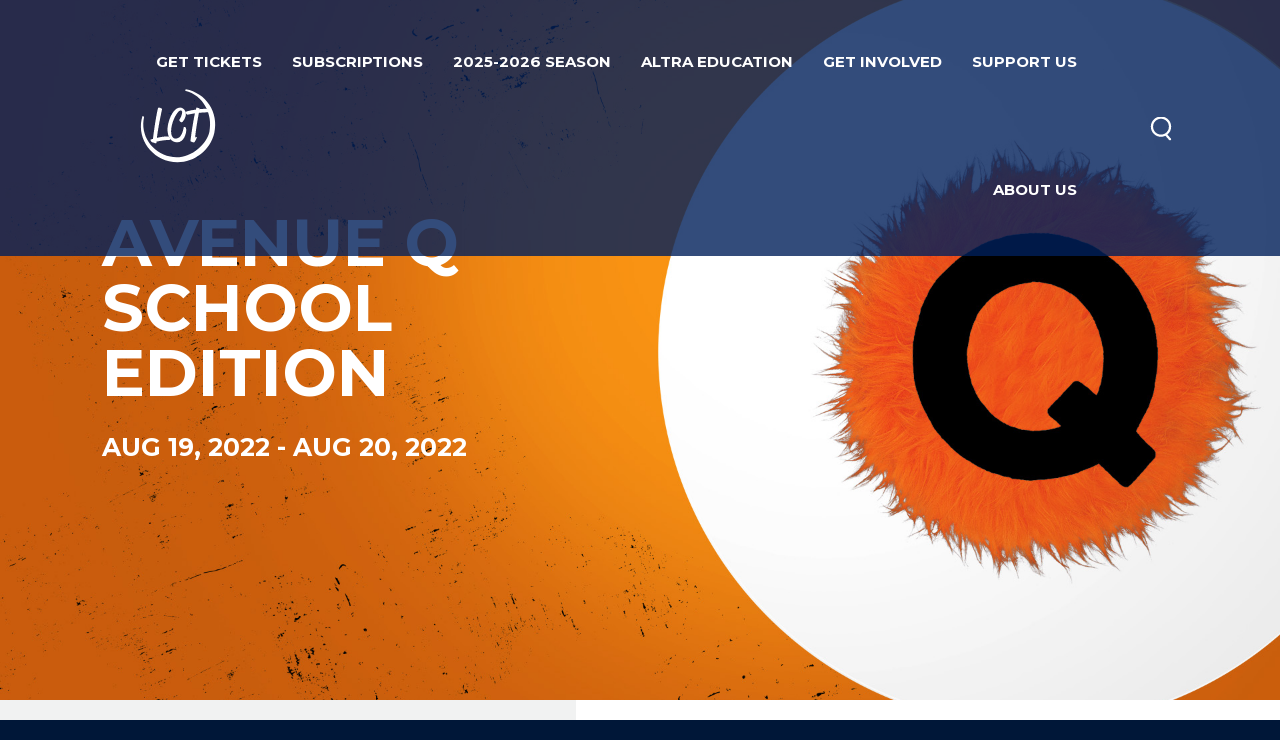

--- FILE ---
content_type: text/html; charset=UTF-8
request_url: https://lacrossecommunitytheatre.org/shows/2021-2022/avenue-q-school-edition
body_size: 12759
content:
<!DOCTYPE html>
<html lang="en" dir="ltr" prefix="og: https://ogp.me/ns#">
  <head>
    <meta charset="utf-8" />
<noscript><style>form.antibot * :not(.antibot-message) { display: none !important; }</style>
</noscript><meta name="description" content="The laugh-out-loud musical tells the timeless story of a recent college grad named Princeton, who moves into a shabby New York apartment all the way out on Avenue Q. He soon discovers that, although the residents seem nice, it&#039;s clear that this is not your ordinary neighborhood. Together, Princeton and his new-found friends struggle to find jobs, dates and their ever-elusive purpose in life. The School Edition has been edited from the original version to make it more appropriate for high school performers and audiences." />
<meta name="geo.placename" content="La Crosse Community Theatre" />
<link rel="canonical" href="https://lacrossecommunitytheatre.org/shows/2021-2022/avenue-q-school-edition" />
<link rel="image_src" href="https://lacrossecommunitytheatre.org/sites/default/files/2021-09/LCT-logo-AvenueQ%20school%20edition-R1-color-shadow.png" />
<meta property="og:site_name" content="La Crosse Community Theatre" />
<meta property="og:type" content="show" />
<meta property="og:url" content="https://lacrossecommunitytheatre.org/shows/2021-2022/avenue-q-school-edition" />
<meta property="og:title" content="Avenue Q School Edition" />
<meta property="og:description" content="The laugh-out-loud musical tells the timeless story of a recent college grad named Princeton, who moves into a shabby New York apartment all the way out on Avenue Q. He soon discovers that, although the residents seem nice, it&#039;s clear that this is not your ordinary neighborhood. Together, Princeton and his new-found friends struggle to find jobs, dates and their ever-elusive purpose in life. The School Edition has been edited from the original version to make it more appropriate for high school performers and audiences." />
<meta property="og:image" content="https://lacrossecommunitytheatre.org/sites/default/files/2021-09/LCT-logo-AvenueQ%20school%20edition-R1-color-shadow.png" />
<meta property="og:image:url" content="https://lacrossecommunitytheatre.org/sites/default/files/2021-09/LCT-logo-AvenueQ%20school%20edition-R1-color-shadow.png" />
<meta property="fb:admins" content="65505358331" />
<meta name="twitter:card" content="summary_large_image" />
<meta name="twitter:title" content="Avenue Q School Edition" />
<meta name="twitter:site" content="@LCT_lifeonstage" />
<meta name="twitter:description" content="The laugh-out-loud musical tells the timeless story of a recent college grad named Princeton, who moves into a shabby New York apartment all the way out on Avenue Q. He soon discovers that, although the residents seem nice, it&#039;s clear that this is not your ordinary neighborhood. Together, Princeton and his new-found friends struggle to find jobs, dates and their ever-elusive purpose in life. The School Edition has been edited from the original version to make it more appropriate for high school performers and audiences." />
<meta name="twitter:site:id" content="79048746" />
<meta name="twitter:creator:id" content="79048746" />
<meta name="twitter:creator" content="@LCT_lifeonstage" />
<meta name="twitter:image" content="https://lacrossecommunitytheatre.org/sites/default/files/2021-09/LCT-logo-AvenueQ%20school%20edition-R1-color-shadow.png" />
<meta name="Generator" content="Drupal 10 (https://www.drupal.org)" />
<meta name="MobileOptimized" content="width" />
<meta name="HandheldFriendly" content="true" />
<meta name="viewport" content="width=device-width, initial-scale=1.0" />
<script type="application/ld+json">{
    "@context": "https://schema.org",
    "@graph": [
        {
            "@type": "TheaterEvent",
            "url": "https://lacrossecommunitytheatre.org/shows/2021-2022/avenue-q-school-edition",
            "name": "Avenue Q School Edition",
            "description": "The laugh-out-loud musical tells the timeless story of a recent college grad named Princeton, who moves into a shabby New York apartment all the way out on Avenue Q. He soon discovers that, although the residents seem nice, it\u0027s clear that this is not your ordinary neighborhood. Together, Princeton and his new-found friends struggle to find jobs, dates and their ever-elusive purpose in life.\n\nThe School Edition has been edited from the original version to make it more appropriate for high school performers and audiences.",
            "image": {
                "@type": "ImageObject",
                "representativeOfPage": "True",
                "url": "https://lacrossecommunitytheatre.org/sites/default/files/2021-09/LCT-logo-AvenueQ%20school%20edition-R1-color-shadow.png",
                "width": "475",
                "height": "475"
            },
            "startDate": "2022-08-19",
            "endDate": "2022-08-20",
            "@id": "https://lacrossecommunitytheatre.org/shows/2021-2022/avenue-q-school-edition",
            "isAccessibleForFree": "False",
            "location": {
                "@type": "Place",
                "name": "La Crosse Community Theatre",
                "url": "https://lacrossecommunitytheatre.org/",
                "address": {
                    "@type": "PostalAddress",
                    "streetAddress": "428 Front Street South",
                    "addressLocality": "La Crosse",
                    "addressRegion": "WI",
                    "postalCode": "54601"
                }
            },
            "offers": {
                "@type": "Offer",
                "price": "30",
                "priceCurrency": "USD",
                "url": "https://web.ovationtix.com/trs/pr/1046157",
                "availabilityStarts": "2022-05-30",
                "validFrom": "2022-05-30"
            },
            "performer": {
                "@type": "Organization",
                "name": "La Crosse Community Theatre",
                "url": "https://lacrossecommunitytheatre.org/"
            }
        },
        {
            "@type": "WebPage",
            "@id": "https://lacrossecommunitytheatre.org/",
            "description": "The laugh-out-loud musical tells the timeless story of a recent college grad named Princeton, who moves into a shabby New York apartment all the way out on Avenue Q. He soon discovers that, although the residents seem nice, it\u0027s clear that this is not your ordinary neighborhood. Together, Princeton and his new-found friends struggle to find jobs, dates and their ever-elusive purpose in life.\n\nThe School Edition has been edited from the original version to make it more appropriate for high school performers and audiences.",
            "breadcrumb": {
                "@type": "BreadcrumbList",
                "itemListElement": [
                    {
                        "@type": "ListItem",
                        "position": 1,
                        "name": "Home",
                        "item": "https://lacrossecommunitytheatre.org/"
                    }
                ]
            },
            "author": {
                "@type": "Organization",
                "@id": "https://lacrossecommunitytheatre.org/",
                "name": "La Crosse Community Theatre",
                "url": "https://lacrossecommunitytheatre.org/"
            },
            "publisher": {
                "@type": "Organization",
                "name": "La Crosse Community Theatre",
                "url": "https://lacrossecommunitytheatre.org/"
            },
            "isAccessibleForFree": "True"
        },
        {
            "@type": "WebSite",
            "name": "La Crosse Community Theatre",
            "url": "https://lacrossetheatre.org/"
        }
    ]
}</script>
<style media="all">.node--type-venue.node--view-mode-teaser {background-color: #FFFFFF !important;background-image:  url('https://lacrossetheatre.org/sites/default/files/2019-11/Lyche-Theatre.jpg') !important;background-repeat: no-repeat !important;background-attachment: fixed !important;background-position: center center !important;z-index: auto;background-size: cover !important;-webkit-background-size: cover !important;-moz-background-size: cover !important;-o-background-size: cover !important;filter: progid:DXImageTransform.Microsoft.AlphaImageLoader(src='https://lacrossetheatre.org/sites/default/files/2019-11/Lyche-Theatre.jpg', sizingMethod='scale');-ms-filter: progid:DXImageTransform.Microsoft.AlphaImageLoader(src='https://lacrossetheatre.org/sites/default/files/2019-11/Lyche-Theatre.jpg', sizingMethod='scale');}</style>
<style media="all">.show-detail-hero {background-color: #000000 !important;background-image:  url('https://lacrossecommunitytheatre.org/sites/default/files/2021-09/LCT.1202-web-banner-Avenue%20Q%20School%20Edition-091621-BUILD.jpg') !important;background-repeat: no-repeat !important;background-attachment: scroll !important;background-position: left center !important;z-index: auto;background-size: cover !important;-webkit-background-size: cover !important;-moz-background-size: cover !important;-o-background-size: cover !important;filter: progid:DXImageTransform.Microsoft.AlphaImageLoader(src='https://lacrossecommunitytheatre.org/sites/default/files/2021-09/LCT.1202-web-banner-Avenue%20Q%20School%20Edition-091621-BUILD.jpg', sizingMethod='scale');-ms-filter: progid:DXImageTransform.Microsoft.AlphaImageLoader(src='https://lacrossecommunitytheatre.org/sites/default/files/2021-09/LCT.1202-web-banner-Avenue%20Q%20School%20Edition-091621-BUILD.jpg', sizingMethod='scale');}</style>
<link rel="icon" href="/sites/default/files/favicon.png" type="image/png" />

    <title>Avenue Q School Edition</title>
    <script>document.documentElement.classList.add(typeof document.createElement('div').style.grid === 'string' ? 'supports-grid-yes' : 'supports-grid-no');</script>
    <link rel="stylesheet" media="all" href="/sites/default/files/css/css_DpdBr_lMXoVNj0_5V8C4jTyYXxU3qaz74Lft4UTSCBI.css?delta=0&amp;language=en&amp;theme=lct&amp;include=[base64]" />
<link rel="stylesheet" media="all" href="/sites/default/files/css/css_xzKAKvRzQAwh7plzjzxZaeuIuUmM3ylGhLEX4FaZR9I.css?delta=1&amp;language=en&amp;theme=lct&amp;include=[base64]" />

    
    <!-- Google Tag Manager -->
    <script>(function(w,d,s,l,i){w[l]=w[l]||[];w[l].push({'gtm.start':
    new Date().getTime(),event:'gtm.js'});var f=d.getElementsByTagName(s)[0],
    j=d.createElement(s),dl=l!='dataLayer'?'&l='+l:'';j.async=true;j.src=
    'https://www.googletagmanager.com/gtm.js?id='+i+dl;f.parentNode.insertBefore(j,f);
    })(window,document,'script','dataLayer','GTM-MVT6R2R');</script>
    <!-- End Google Tag Manager -->
    <link href="https://fonts.googleapis.com/css?family=Lato:300,300i,400,400i,700,700i|Montserrat:400,400i,500,500i,700,700i&display=swap" rel="stylesheet">
  </head>
  <body class="path-node page-node-type-show">
        <!-- Google Tag Manager (noscript) -->
    <noscript><iframe src="https://www.googletagmanager.com/ns.html?id=GTM-MVT6R2R"
    height="0" width="0" style="display:none;visibility:hidden"></iframe></noscript>
    <!-- End Google Tag Manager (noscript) -->
    <a href="#main-content" class="visually-hidden focusable skip-link">
      Skip to main content
    </a>
    
    
      <div class="dialog-off-canvas-main-canvas" data-off-canvas-main-canvas>
    

<div class="layout-container">

  <header role="banner">
    <div class="site-header tall">
          <div class="region region-header" data-role="nav-curtain">
    <div id="block-calendarcontainer" class="block block-block-content block-block-content4c196f59-6732-4163-9720-f8aed8fe78d7">
  
    
      
  </div>
<div id="block-lct-branding" class="block block-system block-system-branding-block">
  
    
        <a href="/" title="Home" rel="home" class="site-logo">
            <svg version="1.1" id="Layer_1" xmlns="http://www.w3.org/2000/svg" x="0" y="0" viewBox="0 0 792 612" xml:space="preserve"><style>.st0{fill:#fff}</style><path class="st0" d="M424.81 116.04c94.26 21.49 142.06 121.82 124.11 207.98-14.1 67.62-105.95 148.73-200.21 127.25-94.27-21.49-154.97-109.18-133.49-203.45l-8.26-3.44C174.93 344.19 239.24 451.25 343 474.9c103.77 23.65 207.42-41.53 231.07-145.29 23.65-103.77-42.46-203.51-146.18-222.1l-3.08 8.53z"/><path class="st0" d="M260.31 361.03c5.04-41.67 17.6-129.38 26.63-158.59 5.56-3.69 16.6 2.53 20.37 5.98-7.04 29-21.37 101.27-26.88 147.31 27.4-6.44 46.75-8.06 59.55-7.36 3.28.23 14.58 17.49 7.04 17.49-18.6.45-38.46 2.54-68.35 8.97-.26 2.3-.26 4.37-.26 6.45-.25 5.29-11.55.69-17.09-2.54-.49 0-1.02 0-1.25.23-6.53 1.39-15.83-13.36-11.3-14.73 4.01-1.15 7.79-2.3 11.54-3.21z"/><path class="st0" d="M399.3 201.28c14.81 0 29.38 15.2 29.38 32.45 0 19.34-15.58 42.82-22.36 42.82-4.01 0-10.31-7.14-12.05-11.74 0 0 14.55-20.25 15.58-41.2 0-4.83-5.02-7.59-8.55-7.59-15.06 0-48.24 58.46-48.24 107.03 0 23.25 9.29 36.61 22.86 36.61 29.16 0 38.96-39.37 41.73-59.16 0 0 2.76-.23 4.52-.23 3.28 0 8.29 2.53 8.29 15.19 0 21.87-14.06 63.06-45.72 63.06-30.92 0-50.02-26.25-50.02-65.36-.02-39.83 27.12-111.88 64.58-111.88z"/><path class="st0" d="M427.92 222.69c14.07-5.3 33.95-8.75 51.79-11.04 1.03-3.92 2.25-7.38 3.26-10.61 6.79.93 12.81 2.99 16.34 6.45l-.51 1.84 20.6-1.61c9.32-.7 17.11 0 19.1 2.3 1.03 1.15 8.81 9.67 8.81 11.51 0 1.62-2.01 3.69-5.28 3.69-11.56.23-28.16 1.15-46.99 3-8.04 40.74-14.07 79.63-19.34 124.97 1.99-.46 7.78-3.22 8.54-.92 1.5 5.07-11.07 24.41-11.07 24.41-2.24 6.46-19.61-2.3-21.35-4.61 4.75-39.36 13.83-99.89 23.12-141.33-11.57 1.62-23.89 3.91-36.19 6.67-6.54 1.39-15.1-13.12-10.83-14.72z"/></svg>
    </a>
      </div>
<div id="block-horizontalmenu" class="block block-responsive-menu block-responsive-menu-horizontal-menu">
  
    
      <nav class="responsive-menu-block-wrapper">
  
              <ul id="horizontal-menu" class="horizontal-menu">
                    <li class="menu-item menu-item--expanded">
        <a href="https://ci.ovationtix.com/34591" title="Click Here for a Listing of Events">Get Tickets</a>
                                <div class="mega-menu-container">
      <ul class="menu sub-nav">
                    <li class="menu-item">
        <a href="/box-office-information" data-drupal-link-system-path="node/18">Box Office Information</a>
              </li>
                <li class="menu-item">
        <a href="/gift-cards" data-drupal-link-system-path="node/293">Gift Cards</a>
              </li>
                <li class="menu-item">
        <a href="/community-access-program" data-drupal-link-system-path="node/659">Community Access Program</a>
              </li>
              </ul>
      </div>
      
              </li>
                <li class="menu-item">
        <a href="https://ci.ovationtix.com/34591/store/packages">Subscriptions</a>
              </li>
                <li class="menu-item menu-item--expanded">
        <a href="/2025-2026-season" data-drupal-link-system-path="node/644">2025-2026 Season</a>
                                <div class="mega-menu-container">
      <ul class="menu sub-nav">
                    <li class="menu-item">
        <a href="/broadway-series-1" data-drupal-link-system-path="node/645">Broadway Series</a>
              </li>
                <li class="menu-item">
        <a href="/blackbox-series-1" data-drupal-link-system-path="node/646">Blackbox Series</a>
              </li>
                <li class="menu-item">
        <a href="/staged-reading-series-1" data-drupal-link-system-path="node/647">Staged Reading Series</a>
              </li>
              </ul>
      </div>
      
              </li>
                <li class="menu-item menu-item--expanded">
        <a href="/altra-federal-credit-union-theatre-education" data-drupal-link-system-path="node/14">Altra Education</a>
                                <div class="mega-menu-container">
      <ul class="menu sub-nav">
                    <li class="menu-item menu-item--expanded">
        <a href="/altra-star-academy" title="Descriptions of LCT&#039;s Star Academy Programs" data-drupal-link-system-path="node/639">Star Academy</a>
                                <div class="mega-menu-container">
      <ul class="menu sub-nav">
                    <li class="menu-item">
        <a href="/elementary-classes" title="Information about LCT&#039;s Star Academy Elementary programs" data-drupal-link-system-path="node/604">Elementary Classes</a>
              </li>
              </ul>
      </div>
      
              </li>
                <li class="menu-item">
        <a href="/penguin-project" data-drupal-link-system-path="node/185">The Penguin Project</a>
              </li>
                <li class="menu-item">
        <a href="/altra-encore-academy" title="Classes for Teens and Adults" data-drupal-link-system-path="node/628">Encore Academy</a>
              </li>
              </ul>
      </div>
      
              </li>
                <li class="menu-item menu-item--expanded">
        <a href="/get-involved" data-drupal-link-system-path="node/15">Get Involved</a>
                                <div class="mega-menu-container">
      <ul class="menu sub-nav">
                    <li class="menu-item menu-item--expanded">
        <a href="/audition" data-drupal-link-system-path="node/34">Audition</a>
                                <div class="mega-menu-container">
      <ul class="menu sub-nav">
                    <li class="menu-item">
        <a href="/audition-faq" title="Frequently Asked Questions About Auditions" data-drupal-link-system-path="node/620">Audition FAQ</a>
              </li>
              </ul>
      </div>
      
              </li>
                <li class="menu-item">
        <a href="/backstage" data-drupal-link-system-path="node/189">Backstage</a>
              </li>
                <li class="menu-item">
        <a href="/play-month-reading-club" title="Information about our Play of the Month Club" data-drupal-link-system-path="node/632">Play of the Month Reading Club</a>
              </li>
                <li class="menu-item">
        <a href="/usher" data-drupal-link-system-path="node/190">Usher</a>
              </li>
              </ul>
      </div>
      
              </li>
                <li class="menu-item menu-item--expanded">
        <a href="/ways-support-lct" data-drupal-link-system-path="node/192">Support Us</a>
                                <div class="mega-menu-container">
      <ul class="menu sub-nav">
                    <li class="menu-item">
        <a href="/patron-donors" data-drupal-link-system-path="node/418">Patron Donors</a>
              </li>
                <li class="menu-item">
        <a href="/friends-lct-giving-program" data-drupal-link-system-path="node/417">Friends of LCT</a>
              </li>
                <li class="menu-item">
        <a href="/la-crosse-community-theatre-endowment" data-drupal-link-system-path="node/627">LCT Endowment</a>
              </li>
                <li class="menu-item menu-item--expanded">
        <a href="/corporate-giving" data-drupal-link-system-path="node/193">Corporate Giving</a>
                                <div class="mega-menu-container">
      <ul class="menu sub-nav">
                    <li class="menu-item">
        <a href="/thank-you-our-sponsors" data-drupal-link-system-path="node/194">Our Sponsors</a>
              </li>
              </ul>
      </div>
      
              </li>
              </ul>
      </div>
      
              </li>
                <li class="menu-item menu-item--expanded">
        <a href="/about-us" data-drupal-link-system-path="node/17">About Us</a>
                                <div class="mega-menu-container">
      <ul class="menu sub-nav">
                    <li class="menu-item">
        <a href="/employment" data-drupal-link-system-path="node/27">Employment</a>
              </li>
                <li class="menu-item">
        <a href="/board-directors" data-drupal-link-system-path="node/26">Board of Directors</a>
              </li>
                <li class="menu-item">
        <a href="/hall-fame" data-drupal-link-system-path="node/177">Hall of Fame</a>
              </li>
                <li class="menu-item menu-item--expanded">
        <a href="/our-history" data-drupal-link-system-path="node/24">Our History</a>
                                <div class="mega-menu-container">
      <ul class="menu sub-nav">
                    <li class="menu-item">
        <a href="/production-history" data-drupal-link-system-path="node/196">Production Archive</a>
              </li>
              </ul>
      </div>
      
              </li>
                <li class="menu-item">
        <a href="/staff" data-drupal-link-system-path="node/25">Staff</a>
              </li>
                <li class="menu-item">
        <a href="https://www.webercenterarts.org/">Venue</a>
              </li>
              </ul>
      </div>
      
              </li>
              </ul>
      


</nav>
  </div>
<div class="search-block-form block block-search container-inline" data-drupal-selector="search-block-form" id="block-lct-search" role="search">
  
    
      <form action="/search/node" method="get" id="search-block-form" accept-charset="UTF-8">
  <div class="js-form-item form-item js-form-type-search form-type-search js-form-item-keys form-item-keys form-no-label">
      <label for="edit-keys" class="visually-hidden">Search</label>
        <input title="Enter the terms you wish to search for." data-drupal-selector="edit-keys" type="search" id="edit-keys" name="keys" value="" size="15" maxlength="128" class="form-search" />

        </div>
<div data-drupal-selector="edit-actions" class="form-actions js-form-wrapper form-wrapper" id="edit-actions"><input data-drupal-selector="edit-submit" type="submit" id="edit-submit" value="Search" class="button js-form-submit form-submit" />
</div>

</form>

  </div>
<div id="block-responsivemenumobileicon" class="responsive-menu-toggle-wrapper responsive-menu-toggle block block-responsive-menu block-responsive-menu-toggle">
  
    
      <a id="toggle-icon" class="toggle responsive-menu-toggle-icon" title="Menu" href="#off-canvas">
  <span class="icon"></span><span class="label">Menu</span>
</a>
  </div>

  </div>

    </div>
  </header>

  
  
  

    <div class="region region-featured">
    <div data-drupal-messages-fallback class="hidden"></div>

  </div>


  

  <main role="main">
    <a id="main-content" tabindex="-1"></a>
    <div class="layout-content">
        <div class="region region-content">
    <div id="block-lct-content" class="block block-system block-system-main-block">
  
    
      

<article class="node node--type-show node--view-mode-full historical">

  
    

  
  <div class="node__content">
    <div class="views-element-container"><div class="view view-eva view-show-detail-banner view-id-show_detail_banner view-display-id-entity_view_1 js-view-dom-id-dc00d5eed602d593fab595072ccb0641e742366cbf4c6abf3d75dd2fffb15b1b">
  
    

  
  

      <div class="show-detail-hero"><div class="views-field views-field-field-show-web-banner show-detail-web-banner desktop"><div class="field-content"><article class="media media--type-image media--view-mode-hero-background-image">
  
      
  <div class="field field--name-field-media-image field--type-image field--label-visually_hidden">
    <div class="field__label visually-hidden">Image</div>
              <div class="field__item"></div>
          </div>

  </article>
</div></div><div class="views-field views-field-field-mobile-web-banner show-detail-web-banner mobile"><div class="field-content"><article class="media media--type-image media--view-mode-default">
  
      
  <div class="field field--name-field-media-image field--type-image field--label-visually_hidden">
    <div class="field__label visually-hidden">Image</div>
              <div class="field__item">  <img loading="lazy" src="/sites/default/files/2021-09/LCT.1202-web-banner-mobile-AvenueQ-School-Edition-091621-BUILD.jpg" width="800" height="880" alt="Avenue Q" />

</div>
          </div>

  </article>
</div></div><div class="show-detail-hero-container"><h1>Avenue Q School Edition</h1>


<div class="performance-dates">
<time datetime="2022-08-19T12:00:00Z" class="datetime">Aug 19, 2022</time>
 - <time datetime="2022-08-20T12:00:00Z" class="datetime">Aug 20, 2022</time>

</div>
<div class="show-details-buttons">


<div class="view view-show-detail-banner view-id-show_detail_banner view-display-id-block_3 js-view-dom-id-09562c77a6152a0087729649a58b63a345deb0cf41740c3aa0e5c51fa589ad06">
  
    
      
  
          </div>

</div></div></div>

  
  

  
  

  
  </div>
</div>

    <div class="show-detail-content two-column">
        <div class="show-detail-content-left">
                            <div class="show-detail-performances-title">
                    Upcoming <span>performances</span>
                </div>
                
                <div class="views-element-container"><div class="view view-eva view-ovation-upcoming-performances view-id-ovation_upcoming_performances view-display-id-entity_view_1 js-view-dom-id-a7eb0b3ece8ab04a34f747c329d78195afd8f07264f9b1fbbc83ba17b0da49b5">
  
    

  
  

  
  Tickets are not yet on sale for this event.  Please check back later.
  

  
  

  
  </div>
</div>

                                <p>The show has been struck and our actors have taken their final bows.</p> 
                <p><strong>Thanks for a great run.</strong></p>
                                                </div>
        <div class="show-detail-content-right">
            <div class="block block-system block-system-breadcrumb-block">
  
    
        <nav class="breadcrumb" role="navigation" aria-labelledby="system-breadcrumb">
    <h2 id="system-breadcrumb" class="visually-hidden">Breadcrumb</h2>
    <ol>
          <li>
                  <a href="/">Home</a>
              </li>
        </ol>
  </nav>

  </div>

            <div class="show-title-type">
                <div class="show-detail-title">
                    
                </div>
                                <div class="show-detail-type">
                    Youth Musical
                </div>
                                                <div class="show-detail-rating">
                    –Theatre PG
                </div>
                            </div>
            <div class="show-detail-body">
                                <div class="field--name-field-tagline">
                    Camp Session: August 1-19, 2022 | 9am - 4pm | Mon - Fri
                </div>
                                
            <div class="clearfix text-formatted field field--name-body field--type-text-with-summary field--label-hidden field__item"><p>The laugh-out-loud musical tells the timeless story of a recent college grad named Princeton, who moves into a shabby New York apartment all the way out on Avenue Q. He soon discovers that, although the residents seem nice, it's clear that this is not your ordinary neighborhood. Together, Princeton and his new-found friends struggle to find jobs, dates and their ever-elusive purpose in life.</p>

<p><strong>The School Edition has been edited from the original version to make it more appropriate for high school performers and audiences.</strong></p>
</div>
      
                
            <div class="field field--name-field-show-credits field--type-string-long field--label-hidden field__item">Music and Lyrics by Jeff Marx &amp; Robert Lopez | Book by Jeff Whitty |Based on an Original Concept by Robert Lopez &amp; Jeff Marx<br />
<br />
AVENUE Q SCHOOL EDITION Is presented through special arrangement with Music Theatre International (MTI).<br />
All authorized performance materials are also supplied by MTI.<br />
www.mtishows.com<br />
<br />
AVENUE Q SCHOOL EDITION HAS NOT BEEN AUTHORIZED OR APPROVED BY THE JIM HENSON COMPANY OR SESAME WORKSHOP, WHICH HAVE NO RESPONSIBILITY FOR ITS CONTENT.</div>
      
            </div>
                    </div>
    </div>
        <div class="views-element-container"><div class="view view-eva view-show-gallery view-id-show_gallery view-display-id-entity_view_1 js-view-dom-id-ba1b08c61d90157dec119d30d61bf4162487f5f471f04a4bcc012d45f07b79f1">
  
    

  
  

  
  
  

  
  

  
  </div>
</div>

    
        
            <div class="field field--name-field-venue field--type-entity-reference field--label-hidden field__item">
<article class="node node--type-venue node--view-mode-teaser">

  
  
  

  
  <div class="node__content">
      
            <div class="field field--name-title field--type-string field--label-hidden field__item"><h2><a href="/lyche-theatre" hreflang="en">Lyche Theatre</a></h2></div>
      
            <div class="clearfix text-formatted field field--name-body field--type-text-with-summary field--label-hidden field__item"><p>Opened in 2013, the Lyche Theatre offers ample leg room and clear views of the stage from any of its 450 seats. Entrances and exits are centrally located and fully accessible for all.</p>
</div>
      
            <div class="field field--name-field-seating-chart field--type-link field--label-hidden field__item"><a href="/sites/default/files/2019-11/LCT-Tiered-Seating-Map.jpg" target="_blank">View seating chart</a></div>
      
            <div class="field field--name-field-venue-teaser-image field--type-entity-reference field--label-hidden field__item"><article class="media media--type-image media--view-mode-venue-teaser-background-image">
  
      
  <div class="field field--name-field-media-image field--type-image field--label-visually_hidden">
    <div class="field__label visually-hidden">Image</div>
              <div class="field__item"></div>
          </div>

  </article>
</div>
      
  </div>

</article>
</div>
      
          </div>

</article>

  </div>

  </div>

    </div>
  </main>

      <div class="pre-footer">
        <div class="region region-pre-footer">
    <div id="block-lctmainsponsors" class="block block-block-content block-block-content278edb75-a2bc-4f09-8b46-d115349b0c19">
  
    
      <div class="slick blazy slick--field slick--view slick--field-sponsor-logos slick--field-sponsor-logos--full slick--view--you-may-also-like-shows-entity-view-entity-view-1 slick--view--you-may-also-like-shows slick--view--you-may-also-like-shows--entity-view-1 slick--skin--classic slick--optionset--sponsor-gallery slick--multiple-view" data-blazy=""><div id="slick-163a71f9a4c" data-slick="{&quot;count&quot;:18,&quot;total&quot;:18,&quot;autoplay&quot;:true,&quot;pauseOnHover&quot;:false,&quot;pauseOnFocus&quot;:false,&quot;arrows&quot;:false,&quot;lazyLoad&quot;:&quot;blazy&quot;,&quot;slidesToShow&quot;:3,&quot;responsive&quot;:[{&quot;breakpoint&quot;:768,&quot;settings&quot;:{&quot;autoplay&quot;:true,&quot;pauseOnHover&quot;:false,&quot;pauseOnFocus&quot;:false,&quot;arrows&quot;:false,&quot;slidesToShow&quot;:2}}]}" class="slick__slider">  <div class="slick__slide slide slide--0">  <div class="paragraph paragraph--type--sponsor-logo paragraph--view-mode--default">
            <a target="_blank" href="https://www.altra.org/digital/online-banking">
            
            <div class="field field--name-field-sponsor-logo field--type-image field--label-hidden field__item">  <img loading="lazy" src="/sites/default/files/2024-03/Altra%20Logo%20for%20Scroll.png" width="600" height="400" alt="Altra Federal Credit Union" />

</div>
      
        </a>
          </div>
</div>
  <div class="slick__slide slide slide--1">  <div class="paragraph paragraph--type--sponsor-logo paragraph--view-mode--default">
            <a target="_blank" href="https://www.dahlauto.com/">
            
            <div class="field field--name-field-sponsor-logo field--type-image field--label-hidden field__item">  <img loading="lazy" src="/sites/default/files/2021-08/Dahl.png" width="600" height="400" alt="Dahl" />

</div>
      
        </a>
          </div>
</div>
  <div class="slick__slide slide slide--2">  <div class="paragraph paragraph--type--sponsor-logo paragraph--view-mode--default">
            <a target="_blank" href="https://dcopy.net/index.php">
            
            <div class="field field--name-field-sponsor-logo field--type-image field--label-hidden field__item">  <img loading="lazy" src="/sites/default/files/2024-03/DigiCopy%20Logo%20for%20Scroll.png" width="600" height="400" alt="DigiCopy Logo" />

</div>
      
        </a>
          </div>
</div>
  <div class="slick__slide slide slide--3">  <div class="paragraph paragraph--type--sponsor-logo paragraph--view-mode--default">
            <a target="_blank" href="https://www.fspa.org/">
            
            <div class="field field--name-field-sponsor-logo field--type-image field--label-hidden field__item">  <img loading="lazy" src="/sites/default/files/2021-08/FSPA.png" width="600" height="400" alt="FSPA" />

</div>
      
        </a>
          </div>
</div>
  <div class="slick__slide slide slide--4">  <div class="paragraph paragraph--type--sponsor-logo paragraph--view-mode--default">
            <a target="_blank" href="https://www.lacrosseareafoundation.org/">
            
            <div class="field field--name-field-sponsor-logo field--type-image field--label-hidden field__item">  <img loading="lazy" src="/sites/default/files/2024-11/LACF%20For%20Scroll.png" width="600" height="400" alt="LACF Logo" />

</div>
      
        </a>
          </div>
</div>
  <div class="slick__slide slide slide--5">  <div class="paragraph paragraph--type--sponsor-logo paragraph--view-mode--default">
            <a target="_blank" href="midwestfamilylacrosse.com">
            
            <div class="field field--name-field-sponsor-logo field--type-image field--label-hidden field__item">  <img loading="lazy" src="/sites/default/files/2021-08/midwest%20Family.png" width="600" height="400" alt="Mid-West Family" />

</div>
      
        </a>
          </div>
</div>
  <div class="slick__slide slide slide--6">  <div class="paragraph paragraph--type--sponsor-logo paragraph--view-mode--default">
            <a target="_blank" href="wxow.com">
            
            <div class="field field--name-field-sponsor-logo field--type-image field--label-hidden field__item">  <img loading="lazy" src="/sites/default/files/2021-08/News%2019.png" width="600" height="400" alt="News 19" />

</div>
      
        </a>
          </div>
</div>
  <div class="slick__slide slide slide--7">  <div class="paragraph paragraph--type--sponsor-logo paragraph--view-mode--default">
                
            <div class="field field--name-field-sponsor-logo field--type-image field--label-hidden field__item">  <img loading="lazy" src="/sites/default/files/2021-08/Russel%20and%20Vera%20Smith.png" width="600" height="400" alt="Russel and Vera Smith" />

</div>
      
          </div>
</div>
  <div class="slick__slide slide slide--8">  <div class="paragraph paragraph--type--sponsor-logo paragraph--view-mode--default">
            <a target="_blank" href="https://vendiadvertising.com/?utm_source=lct&utm_medium=website&utm_campaign=lct_referral&utm_content=carousel">
            
            <div class="field field--name-field-sponsor-logo field--type-image field--label-hidden field__item">  <img loading="lazy" src="/sites/default/files/2021-08/vendi-advertising.png" width="600" height="400" alt="Vendi" />

</div>
      
        </a>
          </div>
</div>
  <div class="slick__slide slide slide--9">  <div class="paragraph paragraph--type--sponsor-logo paragraph--view-mode--default">
            <a target="_blank" href="https://artsboard.wisconsin.gov/Pages/home.aspx">
            
            <div class="field field--name-field-sponsor-logo field--type-image field--label-hidden field__item">  <img loading="lazy" src="/sites/default/files/2024-03/WAB%20Logo%20for%20Scroll.png" width="600" height="400" alt="WAB Logo" />

</div>
      
        </a>
          </div>
</div>
  <div class="slick__slide slide slide--10">  <div class="paragraph paragraph--type--sponsor-logo paragraph--view-mode--default">
            <a target="_blank" href="https://www.wpr.org/">
            
            <div class="field field--name-field-sponsor-logo field--type-image field--label-hidden field__item">  <img loading="lazy" src="/sites/default/files/2023-08/Wisconsin%20Public%20Radio.png" width="152" height="108" alt="Wisconsin Public Radio" />

</div>
      
        </a>
          </div>
</div>
  <div class="slick__slide slide slide--11">  <div class="paragraph paragraph--type--sponsor-logo paragraph--view-mode--default">
            <a target="_blank" href="https://wi.my.xcelenergy.com/s/">
            
            <div class="field field--name-field-sponsor-logo field--type-image field--label-hidden field__item">  <img loading="lazy" src="/sites/default/files/2021-08/Xcel.png" width="600" height="400" alt="Xcel" />

</div>
      
        </a>
          </div>
</div>
  <div class="slick__slide slide slide--12">  <div class="paragraph paragraph--type--sponsor-logo paragraph--view-mode--default">
            <a target="_blank" href="https://www.news8000.com/">
            
            <div class="field field--name-field-sponsor-logo field--type-image field--label-hidden field__item">  <img loading="lazy" src="/sites/default/files/2024-03/News%208%20Logo%20for%20Scroll.png" width="600" height="400" alt="WKBT" />

</div>
      
        </a>
          </div>
</div>
  <div class="slick__slide slide slide--13">  <div class="paragraph paragraph--type--sponsor-logo paragraph--view-mode--default">
            <a target="_blank" href="https://rivervalleymediagroup.com/">
            
            <div class="field field--name-field-sponsor-logo field--type-image field--label-hidden field__item">  <img loading="lazy" src="/sites/default/files/2024-03/RVMG%20Logo%20for%20Scroll.png" width="600" height="400" alt="River Valley Media Group" />

</div>
      
        </a>
          </div>
</div>
  <div class="slick__slide slide slide--14">  <div class="paragraph paragraph--type--sponsor-logo paragraph--view-mode--default">
            <a target="_blank" href="https://www.stifel.com/">
            
            <div class="field field--name-field-sponsor-logo field--type-image field--label-hidden field__item">  <img loading="lazy" src="/sites/default/files/2024-03/Stifel%20Logo%20for%20Scroll.png" width="600" height="400" alt="Stifel" />

</div>
      
        </a>
          </div>
</div>
  <div class="slick__slide slide slide--15">  <div class="paragraph paragraph--type--sponsor-logo paragraph--view-mode--default">
            <a target="_blank" href="wiproud.com">
            
            <div class="field field--name-field-sponsor-logo field--type-image field--label-hidden field__item">  <img loading="lazy" src="/sites/default/files/2024-11/Fox2548%20for%20Scroll.png" width="600" height="400" alt="Fox2548" />

</div>
      
        </a>
          </div>
</div>
  <div class="slick__slide slide slide--16">  <div class="paragraph paragraph--type--sponsor-logo paragraph--view-mode--default">
            <a target="_blank" href="https://www.gundersenhealth.org/">
            
            <div class="field field--name-field-sponsor-logo field--type-image field--label-hidden field__item">  <img loading="lazy" src="/sites/default/files/2025-05/EmplifyHealth-by%20Gundersen-2c.png" width="1269" height="592" alt="Emplify Health by Gunderson" />

</div>
      
        </a>
          </div>
</div>
  <div class="slick__slide slide slide--17">  <div class="paragraph paragraph--type--sponsor-logo paragraph--view-mode--default">
            <a target="_blank" href="https://trustpointinc.com/">
            
            <div class="field field--name-field-sponsor-logo field--type-image field--label-hidden field__item">  <img loading="lazy" src="/sites/default/files/2025-10/Trust%20Point%20Logo%20with%20Simplify%20%26%20Secure%20Your%20Wealth%20Tagline_Full%20Color.png" width="1920" height="1080" alt="Trust Point" />

</div>
      
        </a>
          </div>
</div>
</div>
          <nav role="navigation" class="slick__arrow">
        <button type="button" data-role="none" class="slick-prev" aria-label="Previous" tabindex="0">Previous</button><button type="button" data-role="none" class="slick-next" aria-label="Next" tabindex="0">Next</button>
      </nav>
    </div>

  </div>

  </div>

    </div>
  
      <footer role="contentinfo">
        <div class="region region-footer">
    <div class="footer-column-left">
        
            <div class="clearfix text-formatted field field--name-body field--type-text-with-summary field--label-hidden field__item"><h6>Box office</h6>

<div class="box-office-phone"><a href="tel:608-784-9292">(608) 784-9292</a><br>
Mon–Fri, 3 pm–5 pm</div>

<div class="box-office-address">La Crosse Community Theatre<br>
428 Front Street South<br>
La Crosse, Wisconsin 54601</div>

<div class="box-office-email"><a href="/cdn-cgi/l/email-protection#234a4d454c634f4240514c505046574b46425751460d4c5144"><span class="__cf_email__" data-cfemail="234a4d454c634f4240514c505046574b46425751460d4c5144">[email&#160;protected]</span></a></div>
</div>
      
    </div>
    <div class="footer-column-right">
        
        <div class="footer-menu">
            
                <ul class="menu menu--level-1">
                    <li class="menu-item">
        <a href="/code-conduct-overview" data-drupal-link-system-path="node/332">Code of Conduct Overview</a>
              </li>
                <li class="menu-item">
        <a href="/sexual-harassment-policy" data-drupal-link-system-path="node/294">Sexual Harassment Policy</a>
              </li>
                <li class="menu-item">
        <a href="/contact-us" data-drupal-link-system-path="node/180">Contact us</a>
              </li>
                <li class="menu-item">
        <a href="/directions" data-drupal-link-system-path="node/22">Directions</a>
              </li>
                <li class="menu-item">
        <a href="https://lp.constantcontactpages.com/sl/3BHQq7o" title="LCT Email Newsletter Sign Up">Join Our Mailing List</a>
              </li>
                <li class="menu-item">
        <a href="/parking" data-drupal-link-system-path="node/21">Parking</a>
              </li>
                <li class="menu-item">
        <a href="/employment" data-drupal-link-system-path="node/27">Employment</a>
              </li>
        </ul>
  


        </div>
        <div class="footer-social">
            
            <div class="clearfix text-formatted field field--name-body field--type-text-with-summary field--label-hidden field__item"><div class="social-icon-row">
<div class="social-icon"><a aria-label="Facebook" href="https://www.facebook.com/LaCrosseCommunityTheatre?ref=ts" target="_blank"><svg viewBox="0 0 1024 1024"><g class="lct-icon"><path d="M1024 512C1024 229.2 794.8 0 512 0S0 229.2 0 512c0 255.6 187.2 467.4 432 505.8V660H302V512h130V399.2C432 270.9 508.4 200 625.4 200c56 0 114.6 10 114.6 10v126h-64.6c-63.6 0-83.4 39.5-83.4 80v96h142l-22.7 148H592v357.8c244.8-38.4 432-250.2 432-505.8z" /></g></svg></a></div>

<div class="social-icon"><a aria-label="Twitter" href="https://twitter.com/LCT_lifeonstage" target="_blank"><svg viewBox="0 0 57.6 57.6"><g class="lct-icon"><path d="M28.8-.1C12.9-.1-.1 12.9-.1 28.8s12.9 28.9 28.9 28.9 28.9-12.9 28.9-28.9S44.7-.1 28.8-.1zm14.5 23.4v.9c0 9.2-7 19.8-19.8 19.8-3.9 0-7.6-1.2-10.7-3.1.6.1 1.2.1 1.7.1 3.3 0 6.3-1.1 8.6-3-3-.1-5.6-2.1-6.5-4.8.4.1.9.1 1.3.1.6 0 1.2-.1 1.8-.2-3.2-.6-5.6-3.5-5.6-6.8v-.1c.9.5 2 .8 3.2.9-1.9-1.2-3.1-3.4-3.1-5.8 0-1.3.3-2.5.9-3.5 3.4 4.2 8.6 7 14.3 7.3-.1-.5-.2-1-.2-1.6 0-3.8 3.1-7 7-7 2 0 3.8.8 5.1 2.2 1.6-.3 3.1-.9 4.4-1.7-.5 1.6-1.6 3-3.1 3.8 1.4-.2 2.7-.5 4-1.1-.8 1.4-2 2.6-3.3 3.6z" /></g></svg></a></div>

<div class="social-icon"><a aria-label="Instagram" href="https://www.instagram.com/lct_lifeonstage/" target="_blank"><svg id="Layer_1" viewBox="0 0 57.6 57.6"><g class="lct-icon"><circle cx="28.8" cy="28.8" r="5.4" /><path d="M41.4 19.2c-.3-.8-.6-1.3-1.2-1.9-.6-.6-1.1-.9-1.9-1.2-.6-.2-1.4-.5-3-.6-1.7-.1-2.2-.1-6.5-.1s-4.8 0-6.5.1c-1.6.1-2.4.3-3 .6-.8.3-1.3.6-1.9 1.2-.6.6-.9 1.1-1.2 1.9-.2.6-.5 1.4-.6 3-.1 1.7-.1 2.2-.1 6.5s0 4.8.1 6.5c.1 1.6.3 2.4.6 3 .3.8.6 1.3 1.2 1.9.6.6 1.1.9 1.9 1.2.6.2 1.4.5 3 .6 1.7.1 2.2.1 6.5.1s4.8 0 6.5-.1c1.6-.1 2.4-.3 3-.6.8-.3 1.3-.6 1.9-1.2.6-.6.9-1.1 1.2-1.9.2-.6.5-1.4.6-3 .1-1.7.1-2.2.1-6.5s0-4.8-.1-6.5c-.1-1.5-.3-2.4-.6-3zM28.8 37.1c-4.6 0-8.3-3.7-8.3-8.3s3.7-8.3 8.3-8.3 8.3 3.7 8.3 8.3-3.7 8.3-8.3 8.3zm8.7-15c-1.1 0-1.9-.9-1.9-1.9s.9-1.9 1.9-1.9 1.9.9 1.9 1.9-.9 1.9-1.9 1.9z" /><path class="st0" d="M28.8 0C12.9 0 0 12.9 0 28.8s12.9 28.8 28.8 28.8 28.8-12.9 28.8-28.8S44.7 0 28.8 0zm16.1 35.5c-.1 1.7-.4 2.9-.8 3.9-.4 1.1-1 2-1.9 2.9s-1.8 1.5-2.9 1.9c-1 .4-2.2.7-3.9.8h-6.6c-4.4 0-4.9 0-6.7-.1-1.7-.1-2.9-.4-3.9-.8-1.1-.4-2-1-2.9-1.9-.9-.9-1.5-1.8-1.9-2.9-.4-1-.7-2.2-.8-3.9-.1-1.7-.1-2.3-.1-6.7s0-4.9.1-6.7c.1-1.7.4-2.9.8-3.9.4-1.1 1-2 1.9-2.9.9-.9 1.8-1.5 2.9-1.9 1-.4 2.2-.7 3.9-.8 1.7-.1 2.3-.1 6.7-.1s4.9 0 6.7.1c1.7.1 2.9.4 3.9.8 1.1.4 2 1 2.9 1.9s1.5 1.8 1.9 2.9c.4 1 .7 2.2.8 3.9.1 1.7.1 2.3.1 6.7s-.1 5-.2 6.8z" /></g></svg></a></div>
</div>
</div>
      
        </div>
    </div>
    <div class="sponsor-signature">
        
            <div class="clearfix text-formatted field field--name-body field--type-text-with-summary field--label-hidden field__item"><p>Custom website design and development by <a href="https://vendiadvertising.com/?utm_source=lct&amp;utm_medium=website&amp;utm_campaign=lct_referral&amp;utm_content=signature" target="_blank">Vendi</a></p>
</div>
      
    </div>
  </div>

    </footer>
  
</div>
  </div>

    <div class="off-canvas-wrapper"><div id="off-canvas">
              <ul>
                    <li class="menu-item--d5264665-750b-41c1-862d-33ba4acbe05c menu-name--main">
        <a href="https://ci.ovationtix.com/34591" title="Click Here for a Listing of Events">Get Tickets</a>
                                <ul>
                    <li class="menu-item--bbb5b0f8-04fe-492a-b0bf-4ea0d4a99262 menu-name--main">
        <a href="/box-office-information" data-drupal-link-system-path="node/18">Box Office Information</a>
              </li>
                <li class="menu-item--d2cb888a-5ab2-4541-97b6-432c74d89909 menu-name--main">
        <a href="/gift-cards" data-drupal-link-system-path="node/293">Gift Cards</a>
              </li>
                <li class="menu-item--aceb1199-ba62-46e7-acbf-b20da2edb7bf menu-name--main">
        <a href="/community-access-program" data-drupal-link-system-path="node/659">Community Access Program</a>
              </li>
        </ul>
  
              </li>
                <li class="menu-item--edbd5a46-c0ad-4b5e-b6fd-c8661dd3b2fb menu-name--main">
        <a href="https://ci.ovationtix.com/34591/store/packages">Subscriptions</a>
              </li>
                <li class="menu-item--d21b4b40-258d-45d6-b660-219ea38ac1af menu-name--main">
        <a href="/2025-2026-season" data-drupal-link-system-path="node/644">2025-2026 Season</a>
                                <ul>
                    <li class="menu-item--e936002f-b8d0-400f-848c-d01059b524fe menu-name--main">
        <a href="/broadway-series-1" data-drupal-link-system-path="node/645">Broadway Series</a>
              </li>
                <li class="menu-item--_667d01a-dfa6-4850-be2b-61bf369f30cf menu-name--main">
        <a href="/blackbox-series-1" data-drupal-link-system-path="node/646">Blackbox Series</a>
              </li>
                <li class="menu-item--_3626a1d-606b-4453-8fd1-ef0487817bcf menu-name--main">
        <a href="/staged-reading-series-1" data-drupal-link-system-path="node/647">Staged Reading Series</a>
              </li>
        </ul>
  
              </li>
                <li class="menu-item--_0dcebfc-f6be-446a-b665-10c18eb92027 menu-name--main">
        <a href="/altra-federal-credit-union-theatre-education" data-drupal-link-system-path="node/14">Altra Education</a>
                                <ul>
                    <li class="menu-item--_0bedd7f-e603-43d5-8de4-f66235a6d756 menu-name--main">
        <a href="/altra-star-academy" title="Descriptions of LCT&#039;s Star Academy Programs" data-drupal-link-system-path="node/639">Star Academy</a>
                                <ul>
                    <li class="menu-item--_079a85a-12b7-45a3-ba96-e646352d781b menu-name--main">
        <a href="/elementary-classes" title="Information about LCT&#039;s Star Academy Elementary programs" data-drupal-link-system-path="node/604">Elementary Classes</a>
              </li>
        </ul>
  
              </li>
                <li class="menu-item--_10d1870-19fe-4e44-9bed-093437090af9 menu-name--main">
        <a href="/penguin-project" data-drupal-link-system-path="node/185">The Penguin Project</a>
              </li>
                <li class="menu-item--_ec5a408-a8ae-4803-8f0f-e49453e7aa69 menu-name--main">
        <a href="/altra-encore-academy" title="Classes for Teens and Adults" data-drupal-link-system-path="node/628">Encore Academy</a>
              </li>
        </ul>
  
              </li>
                <li class="menu-item--db30dc0c-9c24-4a9d-880f-cf166de088fa menu-name--main">
        <a href="/get-involved" data-drupal-link-system-path="node/15">Get Involved</a>
                                <ul>
                    <li class="menu-item--c5226be6-6483-492d-a5f0-50b0b13b38ae menu-name--main">
        <a href="/audition" data-drupal-link-system-path="node/34">Audition</a>
                                <ul>
                    <li class="menu-item--_7d21436-3947-423c-8528-9b1f6144424f menu-name--main">
        <a href="/audition-faq" title="Frequently Asked Questions About Auditions" data-drupal-link-system-path="node/620">Audition FAQ</a>
              </li>
        </ul>
  
              </li>
                <li class="menu-item--_43e36c8-e8b2-42da-9da3-4a2724eb5250 menu-name--main">
        <a href="/backstage" data-drupal-link-system-path="node/189">Backstage</a>
              </li>
                <li class="menu-item--_8939894-c40c-47d7-b07f-22634b8cd3bd menu-name--main">
        <a href="/play-month-reading-club" title="Information about our Play of the Month Club" data-drupal-link-system-path="node/632">Play of the Month Reading Club</a>
              </li>
                <li class="menu-item--_c947089-7961-4fcc-b145-0cf2d01f41f5 menu-name--main">
        <a href="/usher" data-drupal-link-system-path="node/190">Usher</a>
              </li>
        </ul>
  
              </li>
                <li class="menu-item--c5d00afa-c883-4e92-83e2-c3eea269369c menu-name--main">
        <a href="/ways-support-lct" data-drupal-link-system-path="node/192">Support Us</a>
                                <ul>
                    <li class="menu-item--_e6a9dc3-d8ad-4ad0-83cb-b2d7a56e9d49 menu-name--main">
        <a href="/patron-donors" data-drupal-link-system-path="node/418">Patron Donors</a>
              </li>
                <li class="menu-item--cf896a32-f4fe-415d-9df7-724e0ff099ca menu-name--main">
        <a href="/friends-lct-giving-program" data-drupal-link-system-path="node/417">Friends of LCT</a>
              </li>
                <li class="menu-item--_5ef7a88-54f2-4540-8bfa-4329752c2f3c menu-name--main">
        <a href="/la-crosse-community-theatre-endowment" data-drupal-link-system-path="node/627">LCT Endowment</a>
              </li>
                <li class="menu-item--_eb71263-d4d6-41c3-8a52-c91bbac7ca97 menu-name--main">
        <a href="/corporate-giving" data-drupal-link-system-path="node/193">Corporate Giving</a>
                                <ul>
                    <li class="menu-item--_f58d720-ab3c-4dc6-9340-1ea79d9f6507 menu-name--main">
        <a href="/thank-you-our-sponsors" data-drupal-link-system-path="node/194">Our Sponsors</a>
              </li>
        </ul>
  
              </li>
        </ul>
  
              </li>
                <li class="menu-item--ce5d95eb-d08d-4a89-bcc4-784f4b144ae3 menu-name--main">
        <a href="/about-us" data-drupal-link-system-path="node/17">About Us</a>
                                <ul>
                    <li class="menu-item--_9813ca9-61a3-4713-acc7-7d7a264f8f38 menu-name--main">
        <a href="/employment" data-drupal-link-system-path="node/27">Employment</a>
              </li>
                <li class="menu-item--_a06257f-e1a8-49ce-9722-feaba01eb0d1 menu-name--main">
        <a href="/board-directors" data-drupal-link-system-path="node/26">Board of Directors</a>
              </li>
                <li class="menu-item--_898b2a0-268f-4d93-8b31-0e3b10b8fd7f menu-name--main">
        <a href="/hall-fame" data-drupal-link-system-path="node/177">Hall of Fame</a>
              </li>
                <li class="menu-item--_b7dd2a1-b4f5-4425-be5e-713a19a1582d menu-name--main">
        <a href="/our-history" data-drupal-link-system-path="node/24">Our History</a>
                                <ul>
                    <li class="menu-item--aea32ed9-d01d-4b1b-9c29-2bc5e7273e22 menu-name--main">
        <a href="/production-history" data-drupal-link-system-path="node/196">Production Archive</a>
              </li>
        </ul>
  
              </li>
                <li class="menu-item--_b0f4a5e-c1ad-4413-b84a-1306ce9cbd3a menu-name--main">
        <a href="/staff" data-drupal-link-system-path="node/25">Staff</a>
              </li>
                <li class="menu-item--dd9febc6-e08b-4c27-a2d9-713f7a348c75 menu-name--main">
        <a href="https://www.webercenterarts.org/">Venue</a>
              </li>
        </ul>
  
              </li>
        </ul>
  

</div></div>
    <script data-cfasync="false" src="/cdn-cgi/scripts/5c5dd728/cloudflare-static/email-decode.min.js"></script><script type="application/json" data-drupal-selector="drupal-settings-json">{"path":{"baseUrl":"\/","pathPrefix":"","currentPath":"node\/323","currentPathIsAdmin":false,"isFront":false,"currentLanguage":"en"},"pluralDelimiter":"\u0003","suppressDeprecationErrors":true,"ajaxPageState":{"libraries":"[base64]","theme":"lct","theme_token":null},"ajaxTrustedUrl":{"\/search\/node":true},"responsive_menu":{"position":"right","theme":"theme-dark","pagedim":"none","modifyViewport":true,"use_bootstrap":false,"breakpoint":"all and (min-width: 1200px)","drag":false,"mediaQuery":"all and (min-width: 1200px)"},"blazy":{"loadInvisible":false,"offset":100,"saveViewportOffsetDelay":50,"validateDelay":25,"loader":true,"unblazy":false,"visibleClass":false},"blazyIo":{"disconnect":false,"rootMargin":"0px","threshold":[0,0.25,0.5,0.75,1]},"slick":{"accessibility":true,"adaptiveHeight":false,"autoplay":false,"pauseOnHover":true,"pauseOnDotsHover":false,"pauseOnFocus":true,"autoplaySpeed":3000,"arrows":true,"downArrow":false,"downArrowTarget":"","downArrowOffset":0,"centerMode":false,"centerPadding":"50px","dots":false,"dotsClass":"slick-dots","draggable":true,"fade":false,"focusOnSelect":false,"infinite":true,"initialSlide":0,"lazyLoad":"ondemand","mouseWheel":false,"randomize":false,"rtl":false,"rows":1,"slidesPerRow":1,"slide":"","slidesToShow":1,"slidesToScroll":1,"speed":500,"swipe":true,"swipeToSlide":false,"edgeFriction":0.35,"touchMove":true,"touchThreshold":5,"useCSS":true,"cssEase":"ease","cssEaseBezier":"","cssEaseOverride":"","useTransform":true,"easing":"linear","variableWidth":false,"vertical":false,"verticalSwiping":false,"waitForAnimate":true},"user":{"uid":0,"permissionsHash":"91243bb1db20d3b257fa103cac300463330b192be3cfa487265dda3c7f5c0f0f"}}</script>
<script src="/sites/default/files/js/js_IXuHwL5z1zyR91hrSdKazYd3vIG6oYAFQ_1cCP-QwAg.js?scope=footer&amp;delta=0&amp;language=en&amp;theme=lct&amp;include=eJxdjUEOwjAMBD8U6idVTnAqwzaO4gIqrwcq98JlNHMaNic2n6E5ZfB7p4PhBewO9S0axtfQbtirAmcOW9UlanANe0nuCWWjBZYZl5unId6tuT5lXqU96K-nYq3qkr7fcqeD0-_7Ae0UQc0"></script>

  <script defer src="https://static.cloudflareinsights.com/beacon.min.js/vcd15cbe7772f49c399c6a5babf22c1241717689176015" integrity="sha512-ZpsOmlRQV6y907TI0dKBHq9Md29nnaEIPlkf84rnaERnq6zvWvPUqr2ft8M1aS28oN72PdrCzSjY4U6VaAw1EQ==" data-cf-beacon='{"version":"2024.11.0","token":"155140e6c0034cbbbc28ddf252858fd5","r":1,"server_timing":{"name":{"cfCacheStatus":true,"cfEdge":true,"cfExtPri":true,"cfL4":true,"cfOrigin":true,"cfSpeedBrain":true},"location_startswith":null}}' crossorigin="anonymous"></script>
</body>
</html>


--- FILE ---
content_type: text/css
request_url: https://lacrossecommunitytheatre.org/sites/default/files/css/css_xzKAKvRzQAwh7plzjzxZaeuIuUmM3ylGhLEX4FaZR9I.css?delta=1&language=en&theme=lct&include=eJyFUFtuAyEMvBCFI0UGrF03BiMG0m5O3-5Gqzb5yc_I87DkMRkCGS4q0UWl-xbUKEtdXFICthAJfM6FAVoYJ6-Wfz3rHHKfjdTTJ30_hGq9kMqdnaYRFrVI-pEA16jT0qmtOJf-FD9rm1EFK2fXGc0q5MaXwnWGF-5jZ7o2kzreRsuOb1MYm-7FoZKu4UC_X_yfF5Lqj_aSnoyxcmGHDYPL42c34S-EA32xPJV_AC8EjmI
body_size: 60342
content:
/* @license MIT https://github.com/necolas/normalize.css/blob/3.0.3/LICENSE.md */
html{font-family:sans-serif;-ms-text-size-adjust:100%;-webkit-text-size-adjust:100%;}body{margin:0;}article,aside,details,figcaption,figure,footer,header,hgroup,main,menu,nav,section,summary{display:block;}audio,canvas,progress,video{display:inline-block;vertical-align:baseline;}audio:not([controls]){display:none;height:0;}[hidden],template{display:none;}a{background-color:transparent;}a:active,a:hover{outline:0;}abbr[title]{border-bottom:1px dotted;}b,strong{font-weight:bold;}dfn{font-style:italic;}h1{font-size:2em;margin:0.67em 0;}mark{background:#ff0;color:#000;}small{font-size:80%;}sub,sup{font-size:75%;line-height:0;position:relative;vertical-align:baseline;}sup{top:-0.5em;}sub{bottom:-0.25em;}img{border:0;}svg:not(:root){overflow:hidden;}figure{margin:1em 40px;}hr{box-sizing:content-box;height:0;}pre{overflow:auto;}code,kbd,pre,samp{font-family:monospace,monospace;font-size:1em;}button,input,optgroup,select,textarea{color:inherit;font:inherit;margin:0;}button{overflow:visible;}button,select{text-transform:none;}button,html input[type="button"],input[type="reset"],input[type="submit"]{-webkit-appearance:button;cursor:pointer;}button[disabled],html input[disabled]{cursor:default;}button::-moz-focus-inner,input::-moz-focus-inner{border:0;padding:0;}input{line-height:normal;}input[type="checkbox"],input[type="radio"]{box-sizing:border-box;padding:0;}input[type="number"]::-webkit-inner-spin-button,input[type="number"]::-webkit-outer-spin-button{height:auto;}input[type="search"]{-webkit-appearance:textfield;box-sizing:content-box;}input[type="search"]::-webkit-search-cancel-button,input[type="search"]::-webkit-search-decoration{-webkit-appearance:none;}fieldset{border:1px solid #c0c0c0;margin:0 2px;padding:0.35em 0.625em 0.75em;}legend{border:0;padding:0;}textarea{overflow:auto;}optgroup{font-weight:bold;}table{border-collapse:collapse;border-spacing:0;}td,th{padding:0;}
@media (min--moz-device-pixel-ratio:0){summary{display:list-item;}}
/* @license GPL-2.0-or-later https://www.drupal.org/licensing/faq */
.action-links{margin:1em 0;padding:0;list-style:none;}[dir="rtl"] .action-links{margin-right:0;}.action-links li{display:inline-block;margin:0 0.3em;}.action-links li:first-child{margin-left:0;}[dir="rtl"] .action-links li:first-child{margin-right:0;margin-left:0.3em;}.button-action{display:inline-block;padding:0.2em 0.5em 0.3em;text-decoration:none;line-height:160%;}.button-action::before{margin-left:-0.1em;padding-right:0.2em;content:"+";font-weight:900;}[dir="rtl"] .button-action::before{margin-right:-0.1em;margin-left:0;padding-right:0;padding-left:0.2em;}
.breadcrumb{padding-bottom:0.5em;}.breadcrumb ol{margin:0;padding:0;}[dir="rtl"] .breadcrumb ol{margin-right:0;}.breadcrumb li{display:inline;margin:0;padding:0;list-style-type:none;}.breadcrumb li::before{content:" \BB ";}.breadcrumb li:first-child::before{content:none;}
.button,.image-button{margin-right:1em;margin-left:1em;}.button:first-child,.image-button:first-child{margin-right:0;margin-left:0;}
.collapse-processed > summary{padding-right:0.5em;padding-left:0.5em;}.collapse-processed > summary::before{float:left;width:1em;height:1em;content:"";background:url(/themes/contrib/classy/css/components/../../images/misc/menu-expanded.png) 0 100% no-repeat;}[dir="rtl"] .collapse-processed > summary::before{float:right;background-position:100% 100%;}.collapse-processed:not([open]) > summary::before{-ms-transform:rotate(-90deg);-webkit-transform:rotate(-90deg);transform:rotate(-90deg);background-position:25% 35%;}[dir="rtl"] .collapse-processed:not([open]) > summary::before{-ms-transform:rotate(90deg);-webkit-transform:rotate(90deg);transform:rotate(90deg);background-position:75% 35%;}
.container-inline label::after,.container-inline .label::after{content:":";}.form-type-radios .container-inline label::after,.form-type-checkboxes .container-inline label::after{content:"";}.form-type-radios .container-inline .form-type-radio,.form-type-checkboxes .container-inline .form-type-checkbox{margin:0 1em;}.container-inline .form-actions,.container-inline.form-actions{margin-top:0;margin-bottom:0;}
details{margin-top:1em;margin-bottom:1em;border:1px solid #ccc;}details > .details-wrapper{padding:0.5em 1.5em;}summary{padding:0.2em 0.5em;cursor:pointer;}
.exposed-filters .filters{float:left;margin-right:1em;}[dir="rtl"] .exposed-filters .filters{float:right;margin-right:0;margin-left:1em;}.exposed-filters .form-item{margin:0 0 0.1em 0;padding:0;}.exposed-filters .form-item label{float:left;width:10em;font-weight:normal;}[dir="rtl"] .exposed-filters .form-item label{float:right;}.exposed-filters .form-select{width:14em;}.exposed-filters .current-filters{margin-bottom:1em;}.exposed-filters .current-filters .placeholder{font-weight:bold;font-style:normal;}.exposed-filters .additional-filters{float:left;margin-right:1em;}[dir="rtl"] .exposed-filters .additional-filters{float:right;margin-right:0;margin-left:1em;}
.field__label{font-weight:bold;}.field--label-inline .field__label,.field--label-inline .field__items{float:left;}.field--label-inline .field__label,.field--label-inline > .field__item,.field--label-inline .field__items{padding-right:0.5em;}[dir="rtl"] .field--label-inline .field__label,[dir="rtl"] .field--label-inline .field__items{padding-right:0;padding-left:0.5em;}.field--label-inline .field__label::after{content:":";}
form .field-multiple-table{margin:0;}form .field-multiple-table .field-multiple-drag{width:30px;padding-right:0;}[dir="rtl"] form .field-multiple-table .field-multiple-drag{padding-left:0;}form .field-multiple-table .field-multiple-drag .tabledrag-handle{padding-right:0.5em;}[dir="rtl"] form .field-multiple-table .field-multiple-drag .tabledrag-handle{padding-right:0;padding-left:0.5em;}form .field-add-more-submit{margin:0.5em 0 0;}.form-item,.form-actions{margin-top:1em;margin-bottom:1em;}tr.odd .form-item,tr.even .form-item{margin-top:0;margin-bottom:0;}.form-composite > .fieldset-wrapper > .description,.form-item .description{font-size:0.85em;}label.option{display:inline;font-weight:normal;}.form-composite > legend,.label{display:inline;margin:0;padding:0;font-size:inherit;font-weight:bold;}.form-checkboxes .form-item,.form-radios .form-item{margin-top:0.4em;margin-bottom:0.4em;}.form-type-radio .description,.form-type-checkbox .description{margin-left:2.4em;}[dir="rtl"] .form-type-radio .description,[dir="rtl"] .form-type-checkbox .description{margin-right:2.4em;margin-left:0;}.marker{color:#e00;}.form-required::after{display:inline-block;width:6px;height:6px;margin:0 0.3em;content:"";vertical-align:super;background-image:url(/themes/contrib/classy/css/components/../../images/icons/ee0000/required.svg);background-repeat:no-repeat;background-size:6px 6px;}abbr.tabledrag-changed,abbr.ajax-changed{border-bottom:none;}.form-item input.error,.form-item textarea.error,.form-item select.error{border:2px solid red;}.form-item--error-message::before{display:inline-block;width:14px;height:14px;content:"";vertical-align:sub;background:url(/themes/contrib/classy/css/components/../../images/icons/e32700/error.svg) no-repeat;background-size:contain;}
.icon-help{padding:1px 0 1px 20px;background:url(/themes/contrib/classy/css/components/../../images/misc/help.png) 0 50% no-repeat;}[dir="rtl"] .icon-help{padding:1px 20px 1px 0;background-position:100% 50%;}.feed-icon{display:block;overflow:hidden;width:16px;height:16px;text-indent:-9999px;background:url(/themes/contrib/classy/css/components/../../images/misc/feed.svg) no-repeat;}
.form--inline .form-item{float:left;margin-right:0.5em;}[dir="rtl"] .form--inline .form-item{float:right;margin-right:0;margin-left:0.5em;}[dir="rtl"] .views-filterable-options-controls .form-item{margin-right:2%;}.form--inline .form-item-separator{margin-top:2.3em;margin-right:1em;margin-left:0.5em;}[dir="rtl"] .form--inline .form-item-separator{margin-right:0.5em;margin-left:1em;}.form--inline .form-actions{clear:left;}[dir="rtl"] .form--inline .form-actions{clear:right;}
.item-list .title{font-weight:bold;}.item-list ul{margin:0 0 0.75em 0;padding:0;}.item-list li{margin:0 0 0.25em 1.5em;padding:0;}[dir="rtl"] .item-list li{margin:0 1.5em 0.25em 0;}.item-list--comma-list{display:inline;}.item-list--comma-list .item-list__comma-list,.item-list__comma-list li,[dir="rtl"] .item-list--comma-list .item-list__comma-list,[dir="rtl"] .item-list__comma-list li{margin:0;}
button.link{margin:0;padding:0;cursor:pointer;border:0;background:transparent;font-size:1em;}label button.link{font-weight:bold;}
ul.inline,ul.links.inline{display:inline;padding-left:0;}[dir="rtl"] ul.inline,[dir="rtl"] ul.links.inline{padding-right:0;padding-left:15px;}ul.inline li{display:inline;padding:0 0.5em;list-style-type:none;}ul.links a.is-active{color:#000;}
ul.menu{margin-left:1em;padding:0;list-style:none outside;text-align:left;}[dir="rtl"] ul.menu{margin-right:1em;margin-left:0;text-align:right;}.menu-item--expanded{list-style-type:circle;list-style-image:url(/themes/contrib/classy/css/components/../../images/misc/menu-expanded.png);}.menu-item--collapsed{list-style-type:disc;list-style-image:url(/themes/contrib/classy/css/components/../../images/misc/menu-collapsed.png);}[dir="rtl"] .menu-item--collapsed{list-style-image:url(/themes/contrib/classy/css/components/../../images/misc/menu-collapsed-rtl.png);}.menu-item{margin:0;padding-top:0.2em;}ul.menu a.is-active{color:#000;}
.more-link{display:block;text-align:right;}[dir="rtl"] .more-link{text-align:left;}
.pager__items{clear:both;text-align:center;}.pager__item{display:inline;padding:0.5em;}.pager__item.is-active{font-weight:bold;}
tr.drag{background-color:#fffff0;}tr.drag-previous{background-color:#ffd;}body div.tabledrag-changed-warning{margin-bottom:0.5em;}
tr.selected td{background:#ffc;}td.checkbox,th.checkbox{text-align:center;}[dir="rtl"] td.checkbox,[dir="rtl"] th.checkbox{text-align:center;}
th.is-active img{display:inline;}td.is-active{background-color:#ddd;}
div.tabs{margin:1em 0;}ul.tabs{margin:0 0 0.5em;padding:0;list-style:none;}.tabs > li{display:inline-block;margin-right:0.3em;}[dir="rtl"] .tabs > li{margin-right:0;margin-left:0.3em;}.tabs a{display:block;padding:0.2em 1em;text-decoration:none;}.tabs a.is-active{background-color:#eee;}.tabs a:focus,.tabs a:hover{background-color:#f5f5f5;}
.form-textarea-wrapper textarea{display:block;box-sizing:border-box;width:100%;margin:0;}
.ui-dialog--narrow{max-width:500px;}@media screen and (max-width:600px){.ui-dialog--narrow{min-width:95%;max-width:95%;}}
.messages{padding:15px 20px 15px 35px;word-wrap:break-word;border:1px solid;border-width:1px 1px 1px 0;border-radius:2px;background:no-repeat 10px 17px;overflow-wrap:break-word;}[dir="rtl"] .messages{padding-right:35px;padding-left:20px;text-align:right;border-width:1px 0 1px 1px;background-position:right 10px top 17px;}.messages + .messages{margin-top:1.538em;}.messages__list{margin:0;padding:0;list-style:none;}.messages__item + .messages__item{margin-top:0.769em;}.messages--status{color:#325e1c;border-color:#c9e1bd #c9e1bd #c9e1bd transparent;background-color:#f3faef;background-image:url(/themes/contrib/classy/css/components/../../images/icons/73b355/check.svg);box-shadow:-8px 0 0 #77b259;}[dir="rtl"] .messages--status{margin-left:0;border-color:#c9e1bd transparent #c9e1bd #c9e1bd;box-shadow:8px 0 0 #77b259;}.messages--warning{color:#734c00;border-color:#f4daa6 #f4daa6 #f4daa6 transparent;background-color:#fdf8ed;background-image:url(/themes/contrib/classy/css/components/../../images/icons/e29700/warning.svg);box-shadow:-8px 0 0 #e09600;}[dir="rtl"] .messages--warning{border-color:#f4daa6 transparent #f4daa6 #f4daa6;box-shadow:8px 0 0 #e09600;}.messages--error{color:#a51b00;border-color:#f9c9bf #f9c9bf #f9c9bf transparent;background-color:#fcf4f2;background-image:url(/themes/contrib/classy/css/components/../../images/icons/e32700/error.svg);box-shadow:-8px 0 0 #e62600;}[dir="rtl"] .messages--error{border-color:#f9c9bf transparent #f9c9bf #f9c9bf;box-shadow:8px 0 0 #e62600;}.messages--error p.error{color:#a51b00;}
.node--unpublished{background-color:#fff4f4;}
.progress__track{border-color:#b3b3b3;border-radius:10em;background-color:#f2f1eb;background-image:-webkit-linear-gradient(#e7e7df,#f0f0f0);background-image:linear-gradient(#e7e7df,#f0f0f0);box-shadow:inset 0 1px 3px hsla(0,0%,0%,0.16);}.progress__bar{height:16px;margin-top:-1px;margin-left:-1px;padding:0 1px;-webkit-transition:width 0.5s ease-out;transition:width 0.5s ease-out;-webkit-animation:animate-stripes 3s linear infinite;-moz-animation:animate-stripes 3s linear infinite;border:1px #07629a solid;border-radius:10em;background:#057ec9;background-image:-webkit-linear-gradient(top,rgba(0,0,0,0),rgba(0,0,0,0.15)),-webkit-linear-gradient(left top,#0094f0 0%,#0094f0 25%,#007ecc 25%,#007ecc 50%,#0094f0 50%,#0094f0 75%,#0094f0 100%);background-image:linear-gradient(to bottom,rgba(0,0,0,0),rgba(0,0,0,0.15)),linear-gradient(to right bottom,#0094f0 0%,#0094f0 25%,#007ecc 25%,#007ecc 50%,#0094f0 50%,#0094f0 75%,#0094f0 100%);background-size:40px 40px;}[dir="rtl"] .progress__bar{margin-right:-1px;margin-left:0;-webkit-animation-direction:reverse;-moz-animation-direction:reverse;animation-direction:reverse;}@media screen and (prefers-reduced-motion:reduce){.progress__bar{-webkit-transition:none;transition:none;-webkit-animation:none;-moz-animation:none;}}@-webkit-keyframes animate-stripes{0%{background-position:0 0,0 0;}100%{background-position:0 0,-80px 0;}}@-ms-keyframes animate-stripes{0%{background-position:0 0,0 0;}100%{background-position:0 0,-80px 0;}}@keyframes animate-stripes{0%{background-position:0 0,0 0;}100%{background-position:0 0,-80px 0;}}
html{font-family:sans-serif;-ms-text-size-adjust:100%;-webkit-text-size-adjust:100%;}body{margin:0;}article,aside,details,figcaption,figure,footer,header,hgroup,main,menu,nav,section,summary{display:block;}audio,canvas,progress,video{display:inline-block;vertical-align:baseline;}audio:not([controls]){display:none;height:0;}[hidden],template{display:none;}a{background-color:transparent;}a:active,a:hover{outline:0;}abbr[title]{border-bottom:1px dotted;}b,strong{font-weight:bold;}dfn{font-style:italic;}h1{font-size:2em;margin:0.67em 0;}mark{background:#ff0;color:#000;}small{font-size:80%;}sub,sup{font-size:75%;line-height:0;position:relative;vertical-align:baseline;}sup{top:-0.5em;}sub{bottom:-0.25em;}img{border:0;}svg:not(:root){overflow:hidden;}figure{margin:1em 40px;}hr{-moz-box-sizing:content-box;box-sizing:content-box;height:0;}pre{overflow:auto;}code,kbd,pre,samp{font-family:monospace,monospace;font-size:1em;}button,input,optgroup,select,textarea{color:inherit;font:inherit;margin:0;}button{overflow:visible;}button,select{text-transform:none;}button,html input[type="button"],input[type="reset"],input[type="submit"]{-webkit-appearance:button;cursor:pointer;}button[disabled],html input[disabled]{cursor:default;}button::-moz-focus-inner,input::-moz-focus-inner{border:0;padding:0;}input{line-height:normal;}input[type="checkbox"],input[type="radio"]{box-sizing:border-box;padding:0;}input[type="number"]::-webkit-inner-spin-button,input[type="number"]::-webkit-outer-spin-button{height:auto;}input[type="search"]{-webkit-appearance:textfield;-moz-box-sizing:content-box;-webkit-box-sizing:content-box;box-sizing:content-box;}input[type="search"]::-webkit-search-cancel-button,input[type="search"]::-webkit-search-decoration{-webkit-appearance:none;}fieldset{border:1px solid #c0c0c0;margin:0 2px;padding:0.35em 0.625em 0.75em;}legend{border:0;padding:0;}textarea{overflow:auto;}optgroup{font-weight:bold;}table{border-collapse:collapse;border-spacing:0;}td,th{padding:0;}
:root{--color-blue:#001738;--color-navy:#00205B;--color-gray:#565858;--color-green:#a1df00;--color-dark-green:#83D100;--color-light-blue:#147DAD;--color-light-blue-non:#1a9edc;--color-light-gray:#f1f2f2;--color-white:#ffffff;--font-body:1.7rem;--font-body-medium-small:1.5rem;--font-body-small:1.3rem;--font-body-medium:2rem;--font-body-large:2.5rem;--font-body-xlarge:3.25rem;--font-montserrat:'Montserrat',sans-serif;}
html{font-size:62.5%;}body{background-color:var(--color-blue);color:var(--color-blue);font-family:'Lato',sans-serif;font-size:var(--font-body);font-weight:400;line-height:1.6;margin:0;padding:0;text-rendering:optimizeLegibility;-webkit-font-smoothing:antialiased;}body.adminimal-admin-toolbar{margin-top:42px;}a{color:var(--color-light-blue);text-decoration:none;}a:hover{text-decoration:underline;}a img{border:none;}h1{color:var(--color-white);font-family:'Montserrat',sans-serif;font-size:7.5rem;font-weight:700;line-height:1.3;margin:0 0 3rem 0;text-transform:uppercase;}h2{font-size:8rem;font-weight:400;line-height:1.2;margin:0 0 3rem 0;}h3{font-size:3.5rem;font-weight:700;line-height:1.2;margin:0 0 2rem 0;}h4{line-height:1.3;}h5{line-height:1.3;}h6{color:var(--color-light-blue);font-family:'Montserrat',sans-serif;font-size:var(--font-body);font-weight:700;line-height:1.2;margin:0 0 2rem 0;text-transform:uppercase;}.text-formatted.field--name-body h1{color:var(--color-blue);font-family:'Lato',sans-serif;font-size:36px;font-weight:400;text-transform:none;}.text-formatted.field--name-body h2{color:var(--color-light-blue);font-family:'Montserrat',sans-serif;font-size:24px;font-weight:700;text-transform:uppercase;}.text-formatted.field--name-body h3{color:var(--color-blue);font-family:'Lato',sans-serif;font-size:24px;font-weight:700;text-transform:none;}.text-formatted.field--name-body h4{color:var(--color-blue);font-family:'Lato',sans-serif;font-size:20px;font-weight:700;text-transform:none;}.text-formatted.field--name-body h5{color:var(--color-blue);font-family:'Lato',sans-serif;font-size:17px;font-weight:700;text-transform:none;}p + h1,p + h2,p + h3,p + h4,p + h5,p + h6,ul + h1,ul + h2,ul + h3,ul + h4,ul + h5,ul + h6{margin-top:4rem;}p{line-height:2.0;margin:0 0 2rem 0;}ul{margin-bottom:1.5rem;list-style-type:disc;margin-left:1.25rem;}ul li{line-height:1.6;margin-bottom:1rem;}ul ul{list-style-type:circle;}hr{margin:2rem 0;}.screen-reader-text{clip:rect(1px,1px,1px,1px);height:1px;overflow:hidden;position:absolute !important;width:1px;}a.skip-link{color:#fff;}.visually-hidden{position:absolute !important;clip:rect(1px,1px,1px,1px);overflow:hidden;height:1px;width:1px;word-wrap:normal;}.button{background-color:transparent;border:solid 2px var(--color-blue);box-sizing:border-box;display:inline-block;font-size:var(--font-body-medium);line-height:1;padding:1rem 4rem;text-transform:uppercase;transition:all 0.5s ease-out 0s;}.button.green-button{background-color:var(--color-green);border:solid 2px var(--color-green);color:var(--color-blue);display:inline-block;font-size:var(--font-body-medium);line-height:1;margin:0 auto;overflow:hidden;padding:1rem 4rem;position:relative;text-align:center;text-decoration:none;text-transform:uppercase;transition:all 0.5s ease-out 0s;z-index:1;}.button.green-button:hover{background-color:var(--color-dark-green);border-color:var(--color-dark-green);color:var(--color-navy);text-decoration:none;}.button.white-button{background-color:transparent;border:solid 2px var(--color-white);color:var(--color-white);display:inline-block;font-size:var(--font-body-medium);font-style:italic;line-height:1;margin:0 auto;overflow:hidden;padding:1rem 4rem;position:relative;text-align:center;text-decoration:none;text-transform:uppercase;transition:all 0.5s ease-out 0s;z-index:1;}.button.white-button::after{-webkit-transition:top ease 0.25s,color ease 0.25s;transition:top ease 0.25s,color ease 0.25s;content:"";width:100%;height:100px;position:absolute;left:0;right:0;top:100%;display:block;z-index:-1;background-color:var(--color-green);}.button.white-button:hover{border-color:var(--color-green);color:var(--color-blue);}.button.white-button:hover::after{top:0;}.button.blue-button{background-color:transparent;border:solid 2px var(--color-blue);color:var(--color-blue);display:inline-block;font-size:var(--font-body-medium);font-style:italic;line-height:1;margin:0 auto;overflow:hidden;padding:1rem 4rem;position:relative;text-decoration:none;text-transform:uppercase;transition:all 0.5s ease-out 0s;z-index:1;}.button.blue-button::after{-webkit-transition:top ease 0.25s,color ease 0.25s;transition:top ease 0.25s,color ease 0.25s;content:"";width:100%;height:100px;position:absolute;left:0;right:0;top:100%;display:block;z-index:-1;background-color:var(--color-blue);}.button.blue-button:hover{color:var(--color-white);}.button.blue-button:hover::after{top:0;}@media (max-width:768px){.button{font-size:var(--font-body-small);padding:1rem 2rem;}}.breadcrumb{line-height:1.3;margin-bottom:3rem;}.breadcrumb li,.breadcrumb a{color:var(--color-gray);font-size:var(--font-body-medium-small);font-style:italic;}.breadcrumb li:before{content:"/";}.path-frontpage main{background:url("/themes/contrib/lct/css/../images/home-theatre-bkg.jpg") no-repeat bottom center transparent;}.page-node-type-job-opening .layout-content{padding:185px 8vw 6rem 8vw;}.path-user #block-lct-local-tasks{position:relative;top:auto;right:auto;}#block-lct-local-tasks,.user-logged-in #block-lct-local-tasks{font-family:"Open sans";position:fixed;font-size:13px;top:79px;right:0;width:100%;height:auto;padding:1rem 0 0 0;background-color:rgba(45,45,45,1);z-index:99;}#block-lct-local-tasks .tabs > li{margin-bottom:0;}#block-lct-local-tasks .tabs > li a{color:rgb(204,204,204);transition:all,0.2s;}#block-lct-local-tasks .tabs a.is-active{background-color:#0484D7;}#block-lct-local-tasks .tabs a:focus,#block-lct-local-tasks .tabs a:hover{background-color:#0484D7;text-decoration:none;}.path-user .region-content,.path-protected-page .region-content{padding:185px 8vw 3rem 8vw;}.region-featured{position:fixed;bottom:0;width:100%;padding:0;z-index:9999;}.region-featured .messages--status{margin:0 auto;}[data-entity-embed-display="image:image"].embedded-entity{margin:2rem 0 4rem 0;}[data-entity-embed-display="image:image"].embedded-entity img{height:auto;max-width:100%;width:auto;}[data-entity-embed-display="image:image"].align-left{margin:0 2rem 2rem 0;}[data-entity-embed-display="image:image"].align-right{margin:0 0 2rem 2rem;}table{margin:3rem 0;}table + table{margin:6rem 0 3rem 0;}td,th{padding:1rem;}.lct-table{margin-bottom:3rem;}.lct-table td,.lct-table th{border:solid 1px var(--color-light-gray);line-height:1.4;}.lct-table th{color:var(--color-light-blue);font-size:var(--font-body-small);text-transform:uppercase;}.lct-table tr:nth-of-type(even){background-color:var(--color-light-gray);}.lct-table tr:nth-of-type(even) td{border:solid 1px var(--color-white);}.lct-table tr:nth-of-type(even) td:first-child{border-left:solid 1px var(--color-light-gray);}.lct-table tr:nth-of-type(even) td:last-child{border-right:solid 1px var(--color-light-gray);}#block-lct-local-tasks,.user-logged-in #block-lct-local-tasks{top:var(--drupal-displace-offset-top);}#mm-0{padding-top:var(--drupal-displace-offset-top);}@media (min-width:1200px){.tablesaw-bar.tablesaw-mode-swipe.tablesaw-all-cols-visible{display:none;}}@media (max-width:767px){.webform-flex--container > .form-item > input,.webform-flex--container > .form-item > select{width:100%;}}@media (min-width:2200px){}@media (min-width:1900px){h1{font-size:7rem;}}@media screen and (min-width:768px) and (max-width:1200px){h1{font-size:6rem;}}@media screen and (max-width:767px){h1{font-size:5rem;}.path-user .region-content,.path-protected-page .region-content{padding:60px 8vw 3rem 8vw;}.lct-responsive-table{overflow-x:scroll;width:100%;}}@media (max-width:480px){h1{font-size:3rem;}}

.alerts{background-color:var(--color-green);color:var(--color-blue);padding:15px 8vw 0 8vw;text-align:center;}
.cal-open body{height:100%;overflow:hidden;}
[data-role="cal-container"]{background-image:url("/themes/contrib/lct/css/../images/calendar-bkg.jpg");background-repeat:no-repeat;background-size:cover;box-sizing:border-box;height:1px;left:0;max-height:100%;max-width:100%;opacity:0;overflow-y:scroll;position:fixed;top:0;-webkit-transform:scale(2,2);transform:scale(2,2);transform-origin:50% 50%;transition:all 250ms cubic-bezier(0.23,1,0.32,1);width:100vw;z-index:-1;}[data-role="cal-container"] .calendar-root{grid-column-gap:1px;grid-row-gap:1px;grid-template-columns:repeat(7,1fr);grid-template-rows:repeat(7,minmax(auto,20vh));}[data-role="cal-container"].changing,[data-role="cal-container"].visible{display:block;height:100vh;opacity:1;-webkit-transform:scale(1,1);transform:scale(1,1);transform-origin:50% 50%;z-index:9999;}[data-role="cal-container"].changing .calendar-root,[data-role="cal-container"].visible .calendar-root{display:grid;}.supports-grid-no [data-role="cal-container"].changing .calendar-root,.supports-grid-no [data-role="cal-container"].visible .calendar-root{display:block;}@media (max-width:1200px){[data-role="cal-container"].changing .calendar-root,[data-role="cal-container"].visible .calendar-root{display:block;}}
.cal-header{background-color:transparent;box-sizing:border-box;color:var(--color-white);height:110px;margin-bottom:60px;max-width:100%;padding:3rem 8vw;text-align:center;width:100vw;}.cal-header .row{display:block;}.cal-header .close-button-container{cursor:pointer;position:absolute;right:30px;top:30px;}.cal-header .row .close{background:url("/themes/contrib/lct/css/../images/close-button.svg") no-repeat center center transparent;height:30px;width:30px;}.cal-header .year-container{font-size:var(--font-body);text-align:center;}.cal-header .pagination-container{font-size:var(--font-body);text-align:center;}.cal-header .pagination-container .month{box-sizing:border-box;display:inline-block;font-family:'Montserrat',sans-serif;font-size:5rem;font-weight:700;padding:0 2rem;text-transform:uppercase;vertical-align:middle;width:auto;}.cal-header .nav{box-sizing:border-box;cursor:pointer;display:inline-block;position:relative;vertical-align:middle;width:auto;}.cal-header .nav.prev{border-color:var(--color-white);width:0;height:0;border-top:12px solid transparent;border-bottom:12px solid transparent;border-left:12px solid transparent;border-right:12px solid var(--color-white);transform:none;}.cal-header .nav.next{border-color:var(--color-white);width:0;height:0;border-top:12px solid transparent;border-bottom:12px solid transparent;border-left:12px solid var(--color-white);transform:none;}.supports-grid-no .cal-header .row .close{height:20px;width:20px;}.supports-grid-no .cal-header .pagination-container .month{font-size:4rem;}@media (max-width:1200px){.cal-header .row .close{height:20px;width:20px;}.cal-header .pagination-container .month{font-size:4rem;}}@media (max-width:400px){.cal-header .pagination-container .month{font-size:3rem;}}
.calendar-root .day-cell .day-content{box-sizing:border-box;font-size:0;height:0;max-height:100%;max-width:100%;opacity:1;overflow:hidden;padding:0;transform-origin:top left;transition:all 0.25s cubic-bezier(0.23,1,0.32,1);width:0;}[data-role="cal-container"].visible .calendar-root .day-cell .day-content{background-color:white;box-sizing:border-box;height:300px;font-size:1rem;padding:25px;width:100%;}[data-role="cal-container"].hiding .calendar-root .day-cell .day-content{font-size:0;max-height:0;max-width:0;opacity:0;padding:0;transition-delay:0s !important;}[data-role="cal-container"].visible .calendar-root .day-cell.in-past .day-content{background-color:rgba(255,255,255,0.3);}[data-role="cal-container"].visible .calendar-root .day-cell.today .day-content{background-color:rgba(0,32,91,1)}.calendar-root .day-cell .number{font-size:2rem;opacity:0;text-align:right;transition:all 0.25s cubic-bezier(0.23,1,0.32,1);width:100%;}[data-role="cal-container"].visible .calendar-root .day-cell.today .day-content .number{color:#fff;}[data-role="cal-container"].visible .calendar-root .day-cell .number{opacity:1;font-weight:700;font-size:var(--font-body-xlarge);}[data-role="cal-container"].visible .calendar-root .day-cell.in-past .number{color:var(--color-white);opacity:0.35;}[data-role="cal-container"].visible .calendar-root .day-cell.in-past.today .number{opacity:1;}.supports-grid-no .calendar-root .day-cell .day-content{border-bottom:solid 1px var(--color-gray);font-size:0;transition:none;}.supports-grid-no [data-role="cal-container"].visible .calendar-root .day-cell .day-content{height:100%;}.supports-grid-no [data-role="cal-container"].visible .calendar-root .day-cell.no-events .day-content{display:none;}@media (max-width:1200px){.calendar-root .day-cell .day-content{border-bottom:solid 1px var(--color-gray);font-size:0;transition:none;}[data-role="cal-container"].visible .calendar-root .day-cell .day-content{height:100%;}[data-role="cal-container"].visible .calendar-root .day-cell.no-events .day-content{display:none;}}.day-cell .show-times{list-style-type:none;margin:0;padding:0;}.day-cell .show-times > li{display:inline-block;}.day-cell .show-times > li ~ li::before{content:', ';}.day-cell .show-times > li ~ li .show-time{padding-left:5px;}.day-cell .show-times > li .show-time{display:inline-block !important;}
.calendar-root .day-cell .day-content .events-for-single-day{list-style-type:none;margin:0;padding:0;}.calendar-root .day-cell .day-content .events-for-single-day li{margin-bottom:1rem;}.calendar-root .day-cell .day-content .events-for-single-day .show-name,.calendar-root .day-cell .day-content .events-for-single-day .show-time{display:block;}.calendar-root .day-cell .day-content .events-for-single-day .show-name{font-family:'Montserrat',sans-serif;font-size:13px;font-weight:700;line-height:1.3;text-transform:uppercase;}.calendar-root .day-cell.today .day-content .events-for-single-day a{color:var(--color-white);}.calendar-root .day-cell .day-content .events-for-single-day .show-time{font-size:16px;font-style:italic;}.calendar-root .day-cell.today .day-content .events-for-single-day .show-time{color:var(--color-white);}.supports-grid-no .calendar-root .day-cell .number{text-align:left;display:inline-block;width:15%;vertical-align:top;line-height:1;box-sizing:border-box;}.supports-grid-no .calendar-root .day-cell .day-content .events-for-single-day{box-sizing:border-box;list-style-type:none;margin:0;padding:0;display:inline-block;padding-left:2rem;width:85%;vertical-align:top;}.supports-grid-no .calendar-root .day-cell .day-content .events-for-single-day .show-name{font-size:16px;}@media (max-width:1200px){.calendar-root .day-cell .number{text-align:left;display:inline-block;width:15%;vertical-align:top;line-height:1;box-sizing:border-box;}.calendar-root .day-cell .day-content .events-for-single-day{box-sizing:border-box;list-style-type:none;margin:0;padding:0;display:inline-block;padding-left:2rem;width:85%;vertical-align:top;}.calendar-root .day-cell .day-content .events-for-single-day .show-name{font-size:16px;}}
html.fp-enabled,.fp-enabled body{margin:0;padding:0;overflow:hidden;-webkit-tap-highlight-color:rgba(0,0,0,0);}.fp-section{position:relative;-webkit-box-sizing:border-box;-moz-box-sizing:border-box;box-sizing:border-box;}.fp-slide{float:left;}.fp-slide,.fp-slidesContainer{height:100%;display:block;}.fp-slides{z-index:1;height:100%;overflow:hidden;position:relative;-webkit-transition:all 0.3s ease-out;transition:all 0.3s ease-out;}.fp-section.fp-table,.fp-slide.fp-table{display:table;table-layout:fixed;width:100%;}.fp-tableCell{display:table-cell;vertical-align:middle;width:100%;height:100%;}.fp-slidesContainer{float:left;position:relative;}.fp-controlArrow{-webkit-user-select:none;-moz-user-select:none;-khtml-user-select:none;-ms-user-select:none;position:absolute;z-index:4;top:50%;cursor:pointer;width:0;height:0;border-style:solid;margin-top:-38px;-webkit-transform:translate3d(0,0,0);-ms-transform:translate3d(0,0,0);transform:translate3d(0,0,0);}.fp-controlArrow.fp-prev{left:15px;width:0;border-width:38.5px 34px 38.5px 0;border-color:transparent #fff transparent transparent;}.fp-controlArrow.fp-next{right:15px;border-width:38.5px 0 38.5px 34px;border-color:transparent transparent transparent #fff;}.fp-scrollable{overflow:hidden;position:relative;}.fp-scroller{overflow:hidden;}.iScrollIndicator{border:0 !important;}.fp-notransition{-webkit-transition:none !important;transition:none !important;}#fp-nav{position:fixed;z-index:100;margin-top:-32px;top:50%;opacity:1;-webkit-transform:translate3d(0,0,0);}#fp-nav.fp-right{right:17px;}#fp-nav.fp-left{left:17px;}.fp-slidesNav{position:absolute;z-index:4;opacity:1;-webkit-transform:translate3d(0,0,0);-ms-transform:translate3d(0,0,0);transform:translate3d(0,0,0);left:0 !important;right:0;margin:0 auto !important;}.fp-slidesNav.fp-bottom{bottom:17px;}.fp-slidesNav.fp-top{top:17px;}#fp-nav ul,.fp-slidesNav ul{margin:0;padding:0;}#fp-nav ul li,.fp-slidesNav ul li{display:block;width:14px;height:13px;margin:7px;position:relative;}.fp-slidesNav ul li{display:inline-block;}#fp-nav ul li a,.fp-slidesNav ul li a{display:block;position:relative;z-index:1;width:100%;height:100%;cursor:pointer;text-decoration:none;}#fp-nav ul li a.active span,.fp-slidesNav ul li a.active span,#fp-nav ul li:hover a.active span,.fp-slidesNav ul li:hover a.active span{height:12px;width:12px;margin:-6px 0 0 -6px;border-radius:100%;}#fp-nav ul li a span,.fp-slidesNav ul li a span{border-radius:50%;position:absolute;z-index:1;height:4px;width:4px;border:0;background:#333;left:50%;top:50%;margin:-2px 0 0 -2px;-webkit-transition:all 0.1s ease-in-out;-moz-transition:all 0.1s ease-in-out;-o-transition:all 0.1s ease-in-out;transition:all 0.1s ease-in-out;}#fp-nav ul li:hover a span,.fp-slidesNav ul li:hover a span{width:10px;height:10px;margin:-5px 0px 0px -5px;}#fp-nav ul li .fp-tooltip{position:absolute;top:-2px;color:#fff;font-size:14px;font-family:arial,helvetica,sans-serif;white-space:nowrap;max-width:220px;overflow:hidden;display:block;opacity:0;width:0;cursor:pointer;}#fp-nav ul li:hover .fp-tooltip,#fp-nav.fp-show-active a.active + .fp-tooltip{-webkit-transition:opacity 0.2s ease-in;transition:opacity 0.2s ease-in;width:auto;opacity:1;}#fp-nav ul li .fp-tooltip.fp-right{right:20px;}#fp-nav ul li .fp-tooltip.fp-left{left:20px;}.fp-auto-height.fp-section,.fp-auto-height .fp-slide,.fp-auto-height .fp-tableCell{height:auto !important;}.fp-responsive .fp-auto-height-responsive.fp-section,.fp-responsive .fp-auto-height-responsive .fp-slide,.fp-responsive .fp-auto-height-responsive .fp-tableCell{height:auto !important;}.fp-sr-only{position:absolute;width:1px;height:1px;padding:0;overflow:hidden;clip:rect(0,0,0,0);white-space:nowrap;border:0;}
header{position:relative;}.site-header{box-sizing:border-box;font-size:0;position:absolute;top:0;left:0;transition:all 0.5s ease-out 0s;width:100%;z-index:99;}.site-header.tall{background-color:rgba(0,32,91,0.8);}.site-header.short{background-color:rgba(0,32,91,0.8);}.site-header.tall.curtain-visible::after,.site-header.short.curtain-visible::after{content:" ";display:block;height:372px;}@media (min-width:1900px){.site-header.tall.curtain-visible::after,.site-header.short.curtain-visible::after{min-height:442px;}}.site-header.short.curtain-visible #block-horizontalmenu ul li:hover > .mega-menu-container,.site-header.tall.curtain-visible #block-horizontalmenu ul li:hover > .mega-menu-container{background-color:transparent;}.region-header .horizontal-menu > li > a{background-color:transparent;}.path-search .site-header.tall,.path-search .site-header.short,.path-user .site-header.tall,.path-user .site-header.short,.page-node-type-staff .site-header.tall,.page-node-type-staff .site-header.short,.page-node-type-show-notes .site-header.tall,.page-node-type-show-notes .site-header.short,.page-node-type-article .site-header.tall,.page-node-type-article .site-header.short{background-color:rgba(0,32,91,0.8);}.region-header{padding:0 8vw;position:relative;}.block-system-branding-block{box-sizing:border-box;position:absolute;left:8vw;transform:translateY(-50%);top:50%;z-index:10;}.block-system-branding-block svg{height:auto;max-width:155px;transition:all 0.5s ease-out 0s;width:100%;}.site-header.tall .block-system-branding-block svg{max-width:155px;}.site-header.short .block-system-branding-block svg{max-width:95px;}#block-horizontalmenu{box-sizing:border-box;display:block;font-family:'Montserrat',sans-serif;font-weight:600;position:initial;text-transform:uppercase;vertical-align:middle;width:92%;z-index:9;}#block-horizontalmenu ul{list-style-type:none;margin:0;padding:0;position:initial;text-align:right;}#block-horizontalmenu ul li{box-sizing:border-box;display:inline-block;font-size:var(--font-body-medium-small);margin:0;padding:0;position:relative;vertical-align:middle;}#block-horizontalmenu ul li a{color:var(--color-white);display:block;padding:5rem 1.5rem;transition:all 0.5s ease-out 0s;}.site-header.tall #block-horizontalmenu ul li a{padding:5rem 1.5rem;}.site-header.short #block-horizontalmenu ul li a{padding:2.5rem 1.5rem;}#block-horizontalmenu ul li:hover>a{text-decoration:none;}#block-horizontalmenu ul li a::after{background-color:var(--color-white);bottom:0;content:"";display:block;height:4px;position:relative;transition:all .2s ease-in-out;transform-origin:0 50%;width:0;}#block-horizontalmenu ul li:hover>a::after{-webkit-transform:scale(1.1);transform:scale(1.1);width:30%;}#block-horizontalmenu ul li ul li a:hover{color:var(--color-light-blue-non);text-decoration:none;}#block-horizontalmenu ul li ul li a::after{display:none;}#block-horizontalmenu ul li > .mega-menu-container{height:442px;min-height:442px;font-size:var(--font-body);position:absolute;left:-9999px;width:100%;}#block-horizontalmenu ul li > .mega-menu-container > ul{display:block;position:relative;margin:0 auto;}.site-header.tall #block-horizontalmenu ul li ul li a,.site-header.short #block-horizontalmenu ul li ul li a{font-weight:400;line-height:1.4;padding:1rem 3rem;}#block-horizontalmenu ul li:hover > .mega-menu-container{background-color:rgba(0,32,91,0.8);display:block;left:0;text-align:center;top:100%;}#block-horizontalmenu ul li:hover > .mega-menu-container .menu.sub-nav{position:absolute;top:0;left:0;text-align:left;}#block-horizontalmenu ul li > ul li{box-sizing:border-box;display:inline-block;font-weight:400;float:none;vertical-align:middle;width:auto;}#block-horizontalmenu ul li:hover > .mega-menu-container .menu.sub-nav .menu-item--expanded .mega-menu-container{height:auto;min-height:0;position:relative;left:auto;width:auto;}#block-horizontalmenu ul li:hover > .mega-menu-container .menu.sub-nav .menu-item--expanded .mega-menu-container .menu.sub-nav{position:relative;top:auto;left:auto;margin-left:1rem;padding-left:1rem;}#block-horizontalmenu ul li:hover > .mega-menu-container .menu.sub-nav .menu-item--expanded .mega-menu-container .menu.sub-nav a::before{content:'»';display:block;position:absolute;left:1.5rem;}#block-lct-search{position:absolute;right:8vw;top:50%;transform:translateY(-50%);z-index:999;}#block-lct-search .form-search{background-color:transparent;background-image:url("[data-uri]");background-position:5px center;background-repeat:no-repeat;background-size:24px 24px;border:none;cursor:pointer;height:37px;margin:3px 0;padding:0 0 0 34px;position:relative;-webkit-transition:width 400ms ease,background 400ms ease;transition:width 400ms ease,background 400ms ease;width:0;}#block-lct-search .form-search:focus{background-color:#fff;background-image:url("[data-uri]");border:solid 1px #797979;color:#000;cursor:text;font-size:16px;outline:0;width:230px;}#block-lct-search .form-item,#block-lct-search .form-actions{margin:0;}#block-lct-search .search-form,#block-lct-search .form-submit{display:none;}#block-lct-search .form-search:focus + .form-submit{display:inline-block;}#block-calendariconblock{cursor:pointer;position:absolute;right:calc(8vw + 50px);top:50%;transform:translateY(-50%);width:auto;}#block-calendariconblock svg{height:24px;width:auto;}#block-calendariconblock .nav-icon{fill:#fff;}#block-responsivemenumobileicon{position:absolute;right:calc(8vw + 150px);top:50%;transform:translateY(-50%);width:auto;}.mm-panels{z-index:1;}.mm-btn{z-index:2;}.mm-panels>.mm-panel.mm-hasnavbar{background-color:#001c50;}.mm-navbar{border-bottom-width:2px;}.mm-menu.mm-theme-dark .mm-navbar a,.mm-menu.mm-theme-dark .mm-navbar>*{color:var(--color-white);}.mm-menu.mm-theme-dark{background-color:var(--color-blue);}.mm-panel.mm-hasnavbar .mm-navbar{font-size:var(--font-body-small);text-transform:uppercase;}.mm-listview > li{text-transform:uppercase;}.mm-menu.mm-theme-dark .mm-listview>li a:not(.mm-next){color:var(--color-light-blue);font-weight:700;}.mm-listview>li:not(.mm-divider):after{left:0;border-bottom-width:2px;}.mm-listview .mm-next:before{border-left-width:2px;}.mm-menu.mm-theme-dark .mm-listview>li .mm-next:after{border-color:var(--color-light-blue);width:0;height:0;border-top:8px solid transparent;border-bottom:8px solid transparent;border-left:8px solid var(--color-light-blue);transform:none;}.mm-menu.mm-theme-dark .mm-btn:after,.mm-menu.mm-theme-dark .mm-btn:before{border-color:var(--color-light-blue);width:0;height:0;border-top:8px solid transparent;border-bottom:8px solid transparent;border-right:8px solid var(--color-light-blue);border-left:8px solid transparent;transform:none;}@media (min-width:1201px) and (max-width:1360px){.site-header.tall #block-horizontalmenu ul li a,.site-header.short #block-horizontalmenu ul li a{padding-left:1.5rem;padding-right:1.5rem;}}@media (max-width:1200px){.region-header{height:120px;}#block-lct-search .form-search{font-size:16px;}}@media (max-width:768px){.site-header.tall,.site-header.short{background-color:var(--color-blue);box-sizing:border-box;font-size:0;position:relative;width:100%;z-index:99;}.region-header{height:100px;}.block-system-branding-block{left:5vw;}.block-system-branding-block svg{max-width:125px;}.site-header.short .block-system-branding-block svg,.site-header.tall .block-system-branding-block svg{max-width:135px;}#block-calendariconblock{right:calc(5vw + 110px);}#block-lct-search{right:calc(5vw + 52px);}#block-responsivemenumobileicon{right:5vw;}.responsive-menu-toggle-icon span.label{display:none;}}.supports-grid-no #block-calendariconblock{right:20px !important;}@media (max-width:900px){.supports-grid-no #block-calendariconblock{right:0 !important;}}
.region-hero{position:relative;}#block-homepagevideohero{background-image:url("/themes/contrib/lct/css/../images/home-hero-bkg.jpg");background-repeat:no-repeat;background-size:cover;height:100%;min-height:700px;overflow:hidden;position:relative;z-index:0;}#block-homepagevideohero::before{content:'';background-color:rgba(0,0,0,0.3);height:2000px;width:100%;position:absolute;top:0;left:0;z-index:1;}.video-hero-container{color:var(--color-white);left:5vw;position:absolute;top:50%;transform:translateY(-50%);width:50%;z-index:2;}.field--name-field-video-hero-small-headline{font-size:4rem;line-height:1;}.field--name-field-video-hero-large-headline{font-size:9rem;line-height:1;}.field--name-field-video-hero-link{margin-top:4rem;}.field--name-field-video-hero-link a{background-color:var(--color-green);box-sizing:border-box;color:var(--color-blue);display:inline-block;line-height:1;padding:1rem 3rem;text-transform:uppercase;transition:all 0.5s ease-out 0s;}.field--name-field-video-hero-link a:hover{background-color:var(--color-dark-green);color:var(--color-navy);text-decoration:none;}@media (min-width:1900px){.field--name-field-video-hero-small-headline{font-size:5rem;}.field--name-field-video-hero-large-headline{font-size:11rem;}}@media (max-width:1400px){#block-homepagevideohero{min-height:500px;}.video-hero-container{width:60%;}.field--name-field-video-hero-small-headline{font-size:5rem;}.field--name-field-video-hero-large-headline{font-size:10rem;}}@media (max-width:1060px){.field--name-field-video-hero-small-headline{font-size:4rem;}.field--name-field-video-hero-large-headline{font-size:8rem;}}@media (max-width:900px){#block-homepagevideohero{height:50vh;min-height:400px;}.field--name-field-video-background{position:absolute;width:200%;height:100%;top:50%;left:50%;transform:translate(-50%,-50%);}.video-hero-container{width:70%;}.field--name-field-video-hero-small-headline{font-size:2.5rem;}.field--name-field-video-hero-large-headline{font-size:5rem;}}@media (max-width:400px){#block-homepagevideohero{height:50vh;min-height:300px;}.field--name-field-video-hero-small-headline{font-size:2rem;}.field--name-field-video-hero-large-headline{font-size:4rem;}}
.page-node-type-page .page-hero{background-color:var(--color-blue);box-sizing:border-box;height:40vh;min-height:500px;padding:6rem 8vw;position:relative;}.page-node-type-page .region-page-hero{bottom:4rem;box-sizing:border-box;left:50%;padding:0 8vw;position:absolute;text-align:center;transform:translateX(-50%);width:100%;}.page-node-type-page .region-page-hero h1{line-height:1.1;margin:0 0 1rem 0;}@media (min-width:1900px){.page-node-type-page .page-hero{height:50vh;min-height:570px;}}@media (max-width:768px){.page-node-type-page .page-hero::before{background-color:rgba(0,30,83,0.3);content:'';display:block;left:0;top:0;position:absolute;height:250px;width:100%;z-index:0;}.page-node-type-page .page-hero{height:250px;min-height:0;overflow:hidden;z-index:1;}.page-node-type-page .region-page-hero{margin:0 auto;max-width:90%;}}.page-node-type-page .region-breadcrumb{padding:4rem 8vw 0 8vw;}.page-node-type-page .block-system-breadcrumb-block{margin:0 auto;max-width:960px;}.page-node-type-page .node--type-page .field--name-body,.page-node-type-page .node--type-page .field--type-webform{margin:0 auto;max-width:960px;padding:0 8vw 6rem 8vw;}.page-node-type-page .node--type-page .field--name-body + .field--type-webform{margin-top:-4rem;}
.page-node-type-venue .page-hero{background-color:var(--color-blue);box-sizing:border-box;height:40vh;min-height:500px;padding:6rem 8vw;position:relative;}.page-node-type-venue .region-page-hero{bottom:2rem;left:50%;position:absolute;text-align:center;transform:translateX(-50%);width:100%;}.page-node-type-venue .hero h1{font-size:10rem;}@media (min-width:1900px){.page-node-type-venue .page-hero{height:50vh;min-height:570px;}}@media (max-width:768px){.page-node-type-venue .page-hero::before{background-color:rgba(0,30,83,0.3);content:'';display:block;left:0;top:0;position:absolute;height:250px;width:100%;z-index:0;}.page-node-type-venue .page-hero{height:250px;min-height:inherit;}.page-node-type-venue .region-page-hero{margin:0 auto;max-width:90%;}}.page-node-type-venue .region-breadcrumb{padding:4rem 8vw 0 8vw;}.page-node-type-venue .block-system-breadcrumb-block{margin:0 auto;max-width:960px;}.page-node-type-venue .node--type-venue .field--name-body,.page-node-type-venue .node--type-venue .field--name-field-seating-chart{margin:0 auto;max-width:960px;padding:0 8vw 6rem 8vw;}.page-node-type-venue .node--type-venue .field--name-field-seating-chart a{border:solid 2px var(--color-blue);color:var(--color-blue);display:inline-block;font-size:var(--font-body-medium);font-style:italic;line-height:1;margin:0 auto;overflow:hidden;padding:1rem 3rem;position:relative;text-decoration:none;text-transform:uppercase;transition:all 0.5s ease-out 0s;z-index:1;}.page-node-type-venue .node--type-venue .field--name-field-seating-chart a::after{-webkit-transition:top ease 0.25s,color ease 0.25s;transition:top ease 0.25s,color ease 0.25s;content:"";width:100%;height:100px;position:absolute;left:0;right:0;top:100%;display:block;z-index:-1;background-color:var(--color-blue);}.page-node-type-venue .node--type-venue .field--name-field-seating-chart a:hover{color:var(--color-white);}.page-node-type-venue .node--type-venue .field--name-field-seating-chart a:hover::after{top:0;}
.page-node-type-full-season .page-hero{background-color:var(--color-blue);box-sizing:border-box;height:40vh;min-height:500px;padding:6rem 8vw;position:relative;}.page-node-type-full-season .region-page-hero{bottom:2rem;left:50%;position:absolute;text-align:center;transform:translateX(-50%);width:100%;}@media (min-width:1900px){.page-node-type-full-season .page-hero{height:50vh;min-height:570px;}}@media (max-width:768px){.page-node-type-full-season .page-hero::before{background-color:rgba(0,30,83,0.3);content:'';display:block;left:0;top:0;position:absolute;height:250px;width:100%;z-index:0;}.page-node-type-full-season .page-hero{height:250px;min-height:inherit;}}.page-node-type-full-season .region-breadcrumb{padding:4rem 8vw 0 8vw;}.page-node-type-full-season .block-system-breadcrumb-block{margin:0 auto;max-width:960px;}.page-node-type-full-season .node--type-full-season .field--name-body{margin:0 auto;max-width:960px;padding:0 8vw 6rem 8vw;}.full-show-season-listing{background-color:var(--color-gray);font-size:0;}.full-season-show{box-sizing:border-box;display:inline-block;font-size:var(--font-body);position:relative;width:50%;vertical-align:top;}.show-season-banner.mobile{display:none;}.show-season-banner img{display:block;height:auto;width:100%;}.full-season-detail-container{bottom:4rem;color:var(--color-white);display:block;position:absolute;top:auto;left:3vw;width:45%;}.full-season-detail-container h1{font-size:3rem;line-height:1.1;margin-bottom:2.5rem;}.full-season-detail-container .show-tagline{line-height:1.3;margin-top:2rem;}.full-season-detail-container .performance-dates{margin-top:2rem;font-size:1.5rem;font-weight:700;line-height:1;text-transform:uppercase;}.full-season-detail-container .show-button{margin-top:3rem;}@media (min-width:1900px){.full-season-detail-container h1{font-size:4rem;}}@media (max-width:1200px){.full-season-show{display:block;width:100%;}.full-season-detail-container h1{font-size:5rem;}}@media (max-width:768px){.full-season-show{display:block;width:100%;}.show-season-banner.mobile{display:block;}.show-season-banner.desktop{display:none;}.full-season-detail-container{background-color:var(--color-blue);box-sizing:border-box;bottom:auto;display:block;padding:5rem 8vw;position:relative;top:auto;left:auto;width:100%;transform:none;}.full-season-detail-container .performance-dates{font-size:2rem;}}@media (max-width:480px){.full-season-detail-container h1{font-size:3rem;}.full-season-detail-container .performance-dates{font-size:1.5rem;}}.block-views-blockproduction-history-block-1{background-color:var(--color-light-gray);padding:0 8vw;}.block-views-blockproduction-history-block-1 .view-production-history{font-size:0;margin:0 auto;max-width:960px;}.block-views-blockproduction-history-block-1 .view-filters{font-size:var(--font-body);padding:2rem 0;margin-bottom:3rem;}.block-views-blockproduction-history-block-1 .view-content{text-align:center;}.past-season{margin-bottom:4rem;}.past-season:last-child{margin-bottom:0;}.past-season ul{list-style-type:none;margin:0;padding:0;}.past-show{box-sizing:border-box;cursor:pointer;display:inline-block;font-size:var(--font-body);font-weight:700;line-height:1.2;padding:0 0 3rem 0;position:relative;text-align:center;vertical-align:top;width:25%;z-index:1;}.past-show a{color:var(--color-blue);font-weight:700;}.past-show .past-show-badge{padding:0 4rem 2rem 4rem;}.past-show img{display:block;height:auto;transition:.6s ease;width:100%;}.past-show:hover img{transform:scale(1.1);}.past-show-title{margin:0 auto;max-width:70%;}@media (max-width:1024px){.past-show{width:33.333%;}}@media (max-width:768px){.block-views-blockproduction-history-block-1 .view-filters label{display:block;margin-bottom:1rem;}.past-show{width:50%;}}@media (max-width:480px){.past-show{display:block;width:100%;}}
.page-node-type-show-notes .page-hero{padding:185px 8vw 0 8vw;}.page-node-type-show-notes .region-page-hero{margin:0 auto;max-width:1200px;}.page-node-type-show-notes h1.page-title{color:var(--color-blue);}.page-node-type-show-notes .layout-content{padding:0 8vw 6rem 8vw;}.page-node-type-show-notes .region-content{margin:0 auto;max-width:1200px;}.page-node-type-show-notes .field--name-field-show-notes > .field__item{border-bottom:solid 1px var(--color-gray);margin:3rem 0 0 0;padding-bottom:3rem;}.page-node-type-show-notes .field--name-field-show-notes > .field__item:last-child{border-bottom:none;margin-bottom:0;padding-bottom:0;}.page-node-type-show-notes .field--name-field-show-note > .field__item{margin-bottom:3rem;}.page-node-type-show-notes .field--name-field-show-note > .field__item:last-child{margin-bottom:0;}.page-node-type-show-notes .field--name-field-show-note-section-title{font-size:3rem;font-weight:700;}.page-node-type-show-notes .field--name-field-show-note-date{font-size:2rem;font-weight:700;margin:2rem 0 0 0;}.page-node-type-show-notes .field--name-field-show-note-file{margin:2rem 0 0 0;}.page-node-type-show-notes .field--name-field-show-note-note{margin-top:2rem;}@media (max-width:768px){.page-node-type-show-notes .page-hero{padding:60px 8vw 0 8vw;}}
.paragraph--type--image-and-callout{background-color:transparent;padding:8rem 8vw;overflow:hidden;position:relative;z-index:0;}.image-callout-wrapper{font-size:0;margin:0 auto;max-width:1200px;}.image-callout-column-one{box-sizing:border-box;display:inline-block;vertical-align:top;width:30%;}.image-callout-column-one img{display:block;height:auto;width:100%;}.image-callout-column-two{box-sizing:border-box;display:inline-block;font-size:var(--font-body);padding-left:8rem;vertical-align:top;width:70%;}.image-callout-column-two h3{font-size:4.5rem;margin-bottom:4rem;}.image-callout-column-two h3,.image-callout-column-two h4{text-transform:uppercase;}.image-callout-column-two .paragraph--type--callout-content{margin-bottom:8rem;}.image-callout-column-two .field__item:last-child .paragraph--type--callout-content{margin-bottom:0;}.image-callout-column-two .callout-cta{margin-top:2rem;}@media (max-width:768px){.image-callout-column-one{display:block;margin-bottom:3rem;width:100%;}.image-callout-column-two{display:block;padding-left:0;width:100%;}}
.paragraph--type--featured-content{background-color:var(--color-light-blue-non);margin-top:2rem;padding:12rem 8vw;text-align:center;}.paragraph--type--featured-content + .paragraph--type--featured-content{}.featured-content-wrapper{margin:0 auto;max-width:960px;}.paragraph--type--featured-content h3{font-size:4.5rem;text-transform:uppercase;}.paragraph--type--featured-content .field--name-field-featured-content-body{max-width:900px;margin:0 auto;}.featured-content-cta{margin-top:4rem;}
.paragraph--type--photo-gallery .slick-dotted.slick-slider{margin-bottom:0;}.paragraph--type--photo-gallery .slick-dots{bottom:5%;}.paragraph--type--photo-gallery .slick-dots li{margin:0 1rem;}.paragraph--type--photo-gallery .slick-dots li button:before{border:solid 2px var(--color-white);border-radius:100%;color:transparent;font-size:var(--font-body-medium);opacity:1;}.paragraph--type--photo-gallery .slick-dots li.slick-active button:before{background-color:var(--color-white);border:solid 2px transparent;color:var(--color-white);font-size:var(--font-body-medium);opacity:1;}
.paragraph--type--side-by-side-block .field--name-field-side-by-side-block{display:flex;flex-wrap:nowrap;}.paragraph--type--side-by-side-block a{color:var(--color-blue);}.field--name-field-side-by-side-block > .field__item{flex-grow:1;flex-basis:33.333%;}.paragraph--type--side-by-side-content{background-position:center center;background-repeat:no-repeat;padding:12rem;position:relative;text-align:center;}.field--name-field-side-by-side-background{position:absolute;height:100%;top:0;left:0;width:100%;z-index:-1;}.field--name-field-side-by-side-title{font-size:var(--font-body-medium);font-weight:700;margin-bottom:2rem;text-transform:uppercase;}.field--name-field-side-by-side-body{max-width:900px;width:100%;}.field--name-field-side-by-side-background img{display:block;object-fit:cover;width:100%;}.field--name-field-side-by-side-link{margin-top:3rem;}.field--name-field-side-by-side-link a{background-color:transparent;border:solid 2px var(--color-blue);color:var(--color-blue);display:inline-block;font-size:var(--font-body-medium);font-style:italic;line-height:1;margin:0 auto;overflow:hidden;padding:1rem 4rem;position:relative;text-decoration:none;text-transform:uppercase;transition:all 0.5s ease-out 0s;z-index:1;}.field--name-field-side-by-side-link a::after{-webkit-transition:top ease 0.25s,color ease 0.25s;transition:top ease 0.25s,color ease 0.25s;content:"";width:100%;height:100px;position:absolute;left:0;right:0;top:100%;display:block;z-index:-1;background-color:var(--color-blue);}.field--name-field-side-by-side-link a:hover{color:var(--color-white);}.field--name-field-side-by-side-link a:hover::after{top:0;}@media (max-width:1200px){.paragraph--type--side-by-side-content{padding:6rem 7vw;}.paragraph--type--side-by-side-block .field--name-field-side-by-side-block{display:block;}}
.block-views-blockrecent-news-block-1{color:var(--color-white);max-width:400px;position:absolute;right:8vw;top:50%;transform:translateY(-50%);width:100%;}.block-views-blockrecent-news-block-1 h2{text-transform:uppercase;color:var(--color-white);font-family:var(--font-montserrat);font-size:var(--font-body-large);font-weight:700;display:inline-block;}.block-views-blockrecent-news-block-1 h2::after{background-color:var(--color-white);content:'';display:block;height:4px;position:relative;margin-top:1rem;width:85%;}.block-views-blockrecent-news-block-1 a{color:var(--color-white);}.block-views-blockrecent-news-block-1 .news-teaser-row{border-bottom:none;margin-bottom:3rem;padding:0;}.block-views-blockrecent-news-block-1 .news-teaser-row:last-child{margin-bottom:0;}.block-views-blockrecent-news-block-1 .views-field-title{font-size:var(--font-body-large);line-height:1.2;margin-bottom:0.5rem;}.block-views-blockrecent-news-block-1 .views-field-created,.block-views-blockrecent-news-block-1  .views-field-view-node{box-sizing:border-box;display:inline-block;font-style:italic;font-size:var(--font-body-medium);vertical-align:middle;width:auto;}.block-views-blockrecent-news-block-1 .views-field-created{border-right:solid 1px var(--color-white);padding-right:1rem;}.block-views-blockrecent-news-block-1 .views-field-view-node{padding-left:1rem;}.block-views-blockrecent-news-block-1 .more-link{margin:4rem 0 0 0;padding:0;list-style-typ:none;text-align:left;}.block-views-blockrecent-news-block-1 .more-link a{border:solid 2px var(--color-white);color:var(--color-white);display:inline-block;font-size:var(--font-body-medium);font-style:italic;line-height:1;margin:0 auto;overflow:hidden;padding:1rem 3rem;position:relative;text-align:center;text-decoration:none;text-transform:uppercase;transition:all 0.5s ease-out 0s;width:60%;z-index:1;}.block-views-blockrecent-news-block-1 .more-link a::after{-webkit-transition:top ease 0.25s,color ease 0.25s;transition:top ease 0.25s,color ease 0.25s;content:"";width:100%;height:100px;position:absolute;left:0;right:0;top:100%;display:block;z-index:-1;background-color:var(--color-green);}.block-views-blockrecent-news-block-1 .more-link a:hover{border-color:var(--color-green);color:var(--color-blue);}.block-views-blockrecent-news-block-1 .more-link a:hover::after{top:0;}@media (min-width:1900px){.block-views-blockrecent-news-block-1 .views-field-title{font-size:var(--font-body-large);}}@media (max-width:1300px){.block-views-blockrecent-news-block-1{background-color:var(--color-light-gray);color:var(--color-blue);display:block;position:relative;transform:none;top:auto;right:auto;max-width:none;padding:8rem 8vw;box-sizing:border-box;}.block-views-blockrecent-news-block-1 h2{color:var(--color-blue);}.block-views-blockrecent-news-block-1 h2::after{background-color:var(--color-blue);}.block-views-blockrecent-news-block-1 .views-field-created{border-right:solid 1px var(--color-blue);}.block-views-blockrecent-news-block-1 a{color:var(--color-blue);}.block-views-blockrecent-news-block-1 .views-field-created,.block-views-blockrecent-news-block-1 .views-field-view-node{font-size:var(--font-body);}.block-views-blockrecent-news-block-1 .more-link a{border:solid 2px var(--color-blue);color:var(--color-blue);font-size:var(--font-body);}}@media (max-width:768px){.block-views-blockrecent-news-block-1 .views-field-title{font-size:var(--font-body-medium);}}.block-views-blockrecent-news-block-2{padding:0 8vw 6rem 8vw;}.all-news-listing{margin:0 auto;max-width:960px;}.news-teaser-row{border-bottom:solid 1px var(--color-gray);font-size:0;margin-bottom:6rem;padding:0 4rem 6rem 4rem;}.news-teaser a{color:var(--color-blue);display:block;}.news-teaser a:hover{text-decoration:none;}.news-teaser-image{box-sizing:border-box;display:inline-block;vertical-align:top;width:20%;}.news-teaser-image img{display:block;height:auto;transition:.6s ease;width:100%;}.news-teaser-row:hover .news-teaser-image img{transform:scale(1.1);}.news-teaser-details{box-sizing:border-box;display:inline-block;font-size:var(--font-body);padding-left:4rem;vertical-align:top;width:80%;}.news-teaser-details h2{font-size:3rem;margin-bottom:1rem;}.news-teaser-details .news-created-date{color:var(--color-gray);font-weight:700;margin-bottom:1rem;text-transform:uppercase;}@media (max-width:768px){.news-teaser-row{padding:0 0 6rem 0;}.news-teaser-image{display:block;width:100%;}.news-teaser-image img{width:80%;}.news-teaser-details{display:block;padding-left:0;padding-top:3rem;width:100%;}}.page-node-type-article .layout-content{padding:185px 8vw 6rem 8vw;}.page-node-type-article .region-content{margin:0 auto;max-width:960px;}.page-node-type-article .created-date{color:var(--color-gray);font-weight:700;margin-bottom:3rem;text-transform:uppercase;}.page-node-type-article h1.page-title{color:var(--color-blue);text-transform:none;font-weight:600;font-size:4rem;line-height:1.3;}@media (max-width:768px){.page-node-type-article .layout-content{padding:60px 8vw 6rem 8vw;}}
.block-views-blockupcoming-shows-carousel-block-2{color:var(--color-white);position:relative;scroll-snap-align:start;scroll-snap-stop:normal;}.block-views-blockupcoming-shows-carousel-block-2 .web-banner-mobile{display:none;}.block-views-blockupcoming-shows-carousel-block-2 .show-detail-hero-container{left:8vw;position:absolute;bottom:9%;max-width:600px;width:50vw;}.block-views-blockupcoming-shows-carousel-block-2 .show-detail-hero-container h1{font-size:6.5rem;line-height:1;}.block-views-blockupcoming-shows-carousel-block-2 .show-detail-hero-container .show-dates-indent{margin-left:5rem;}.block-views-blockupcoming-shows-carousel-block-2 .performance-dates{font-size:2.25rem;font-weight:700;line-height:1;margin-bottom:3rem;text-transform:uppercase;}.block-views-blockupcoming-shows-carousel-block-2 .show-synopsis{font-size:var(--font-body-medium);margin-bottom:3rem;}.block-views-blockupcoming-shows-carousel-block-2 .slick img{width:100%;}.block-views-blockupcoming-shows-carousel-block-2 .show-details-buttons .view{box-sizing:border-box;display:inline-block;margin-right:2rem;vertical-align:top;width:auto;}.block-views-blockupcoming-shows-carousel-block-2 .show-details-buttons .view:last-child{margin-right:0;}.block-views-blockupcoming-shows-carousel-block-2 .slick__arrow{left:50%;bottom:calc(10% + 170px);top:auto;transform:translate(-50%,0);width:auto;}.block-views-blockupcoming-shows-carousel-block-2 .slick-arrow{height:70px;width:70px;}.block-views-blockupcoming-shows-carousel-block-2 .slick__arrow button{top:auto;left:auto;margin-bottom:3rem;right:auto;position:relative;}.block-views-blockupcoming-shows-carousel-block-2 .slick__arrow button:last-child{margin-bottom:0;}.block-views-blockupcoming-shows-carousel-block-2 .slick-next:before{background:url([data-uri])
    no-repeat
    left center;background-size:100%;content:'';height:70px;opacity:1;width:70px;display:block;}.block-views-blockupcoming-shows-carousel-block-2 .slick-prev:before{background:url([data-uri])
    no-repeat
    left center;background-size:100%;content:'';height:70px;opacity:1;width:70px;display:block;}@media (min-width:1900px){.block-views-blockupcoming-shows-carousel-block-2 .slick__arrow{left:50%;}}@media (max-width:1440px){.block-views-blockupcoming-shows-carousel-block-2 .slick__arrow{left:50%;}}@media (max-width:1300px){.block-views-blockupcoming-shows-carousel-block-2 .show-detail-hero-container h1{font-size:4.5rem;}.block-views-blockupcoming-shows-carousel-block-2 .show-detail-hero-container{width:40vw;}.block-views-blockupcoming-shows-carousel-block-2 .slick__arrow{background-color:var(--color-blue);box-sizing:border-box;position:relative;left:auto;bottom:auto;padding:0 8vw;top:auto;transform:none;width:100%;height:70px;}.block-views-blockupcoming-shows-carousel-block-2 .slick__arrow button{left:8vw;margin-bottom:0;position:absolute;top:50%;transform:translateY(-50%);}.block-views-blockupcoming-shows-carousel-block-2 .slick__arrow button:last-child{right:8vw;left:auto;}.block-views-blockupcoming-shows-carousel-block-2 .slick-prev:before{background-position:left center;background-size:60%;height:100%;width:100%;}.block-views-blockupcoming-shows-carousel-block-2 .slick-next:before{background-position:right center;background-size:60%;height:100%;width:100%;}}@media (max-width:1200px){.block-views-blockupcoming-shows-carousel-block-2 .show-synopsis{display:none;}}@media (max-width:1050px){.block-views-blockupcoming-shows-carousel-block-2 .show-detail-hero-container{width:50vw;}.block-views-blockupcoming-shows-carousel-block-2 .performance-dates{font-size:2rem;}}@media (max-width:925px){.block-views-blockupcoming-shows-carousel-block-2 .show-detail-hero-container h1{font-size:4rem;}.block-views-blockupcoming-shows-carousel-block-2 .performance-dates{font-size:1.75rem;}}@media (max-width:800px){.block-views-blockupcoming-shows-carousel-block-2 .web-banner-mobile{display:block;}.block-views-blockupcoming-shows-carousel-block-2 .web-banner-desktop{display:none;}.block-views-blockupcoming-shows-carousel-block-2 h1{display:none;}.block-views-blockupcoming-shows-carousel-block-2 .performance-dates{box-sizing:border-box;font-size:3rem;margin-bottom:0;position:absolute;text-align:center;left:50%;top:auto;bottom:170px;width:90%;transform:translate(-50%,0);}.block-views-blockupcoming-shows-carousel-block-2 .show-detail-hero-container .show-dates-indent{margin-left:0;}.block-views-blockupcoming-shows-carousel-block-2 .show-synopsis{display:none;}.block-views-blockupcoming-shows-carousel-block-2 .show-detail-hero-container{background-color:var(--color-blue);box-sizing:border-box;display:block;position:initial;top:auto;left:auto;bottom:auto;min-height:142px;max-width:none;padding:2rem 8vw;transform:none;width:100%;}.block-views-blockupcoming-shows-carousel-block-2 .show-details-buttons{text-align:center;}.block-views-blockupcoming-shows-carousel-block-2 .show-details-buttons .view{display:block;margin-right:0;}.block-views-blockupcoming-shows-carousel-block-2 .show-details-buttons .view .button{width:70%;}.block-views-blockupcoming-shows-carousel-block-2 .show-details-buttons .view:last-child{margin-top:1rem;}.block-views-blockupcoming-shows-carousel-block-2 .slick__arrow{background-color:transparent;position:absolute;left:auto;bottom:5%;padding:0 8vw;top:auto;transform:none;width:100%;height:70px;}}@media (max-width:480px){.block-views-blockupcoming-shows-carousel-block-2 .performance-dates{bottom:160px;font-size:1.5rem;}}.block-views-blockall-ovation-upcoming-performances-block-1{position:relative;}.block-views-blockall-ovation-upcoming-performances-block-1 .theatre-light{left:0;position:absolute;top:0;z-index:1;}.block-views-blockall-ovation-upcoming-performances-block-1 .theatre-light img{display:block;height:auto;max-width:625px;width:100%;}.all-upcoming-performances-block.view-display-id-block_1{background:url([data-uri])
        bottom center repeat-x transparent;padding:6rem 10vw;position:relative;}.all-upcoming-performances-block .show-detail-performances-title{font-family:var(--font-montserrat);font-size:var(--font-body-xlarge);line-height:1;margin-bottom:4rem;position:relative;text-transform:uppercase;}.all-upcoming-performances-block .show-detail-performances-title span{display:block;font-weight:700;}.all-upcoming-performances-block .show-detail-performances-title::after{background-color:var(--color-blue);content:'';display:block;height:4px;width:15%;position:relative;margin-top:1rem;}.all-upcoming-performances-block .view-content{margin:0 auto;max-width:1100px;width:100%;}.all-upcoming-performances-block .slick-vertical .slick-slide{font-size:0;margin-bottom:5rem;}.all-upcoming-performances-block .performance-main-date-column{box-sizing:border-box;display:inline-block;font-size:var(--font-body);vertical-align:top;width:33.333%;}.all-upcoming-performances-block .performance-dates-column{box-sizing:border-box;display:inline-block;font-size:var(--font-body);vertical-align:top;width:33.333%;}.all-upcoming-performances-block .show-title{display:block;font-size:var(--font-body-large);line-height:1.2;width:100%;}.all-upcoming-performances-block .show-title a{color:var(--color-blue);}.all-upcoming-performances-block .tickets-button-column{box-sizing:border-box;display:inline-block;font-size:var(--font-body);vertical-align:top;width:33.333%;}.all-upcoming-performances-block .slick__arrow{left:auto;right:0;top:20%;transform:translate(0,-50%);width:auto;}.all-upcoming-performances-block .slick-arrow{height:70px;width:70px;}.all-upcoming-performances-block .slick__arrow button{top:auto;left:auto;margin-bottom:3rem;right:auto;position:relative;}.all-upcoming-performances-block .slick__arrow button:last-child{margin-bottom:0;}.all-upcoming-performances-block .slick-prev:before{background:url([data-uri])
    no-repeat
    left center;background-size:100%;content:'';height:70px;opacity:1;width:70px;display:block;}.all-upcoming-performances-block .slick-next:before{background:url([data-uri])
    no-repeat
    left center;background-size:100%;content:'';height:70px;opacity:1;width:70px;display:block;}.all-upcoming-performances-block .view-lct-calendar{margin:3rem auto 0 auto;}@media (max-width:1500px){.block-views-blockall-ovation-upcoming-performances-block-1 .theatre-light img{max-width:500px;}}@media (max-width:1200px){.block-views-blockall-ovation-upcoming-performances-block-1 .theatre-light{display:none;}.all-upcoming-performances-block .performance-main-date-column{display:block;width:100%;}.all-upcoming-performances-block .performance-dates-column,.all-upcoming-performances-block .tickets-button-column{width:50%;}}@media (max-width:1024px){.block-views-blockall-ovation-upcoming-performances-block-1 .theatre-light{display:none;}.all-upcoming-performances-block .performance-dates-column,.all-upcoming-performances-block .tickets-button-column{display:block;width:100%;}.all-upcoming-performances-block .performance-dates-column{margin-bottom:2rem;}}@media (max-width:768px){.all-upcoming-performances-block .slick__arrow{right:-15px;top:0;}.all-upcoming-performances-block .slick-arrow{height:50px;width:50px;}.all-upcoming-performances-block .slick-prev:before,.all-upcoming-performances-block .slick-next:before{background-position:right center;background-size:100%;height:50px;width:50px;}}@media (max-width:400px){.all-upcoming-performances-block .show-detail-performances-title{font-size:var(--font-body-large);}}.show-detail-hero{background-color:var(--color-blue);font-family:'Montserrat',sans-serif;height:80vh;min-height:700px;position:relative;}.yeshistorical .show-detail-hero{height:570px;min-height:0;}.show-detail-web-banner.mobile{display:none;}.show-detail-hero .show-detail-hero-container{color:#fff;left:8vw;position:absolute;top:50%;transform:translateY(-50%);width:40%;}.yeshistorical .show-detail-hero .show-detail-hero-container{top:auto;bottom:4rem;transform:none;}.show-detail-hero .show-detail-hero-container h1{font-size:6.5rem;line-height:1;}.show-detail-hero .tickets-on-sale,.show-detail-hero .on-stage-text{text-transform:uppercase;line-height:1.3;margin-bottom:2rem;}.show-detail-hero .performance-dates{font-size:2.5rem;font-weight:700;line-height:1;margin-bottom:3rem;text-transform:uppercase;}.show-detail-hero .show-details-buttons{font-size:0;}.show-detail-hero .show-details-buttons .view{box-sizing:border-box;display:inline-block;margin-right:2rem;vertical-align:middle;width:auto;}@media (max-width:1200px){.show-detail-hero{background-position:center center !important;}.show-detail-hero .show-detail-hero-container h1{font-size:4.5rem;}.show-detail-hero .show-detail-hero-container{width:50%;}}@media (max-width:480px){.show-detail-hero .show-details-buttons .view{display:block;margin:0 0 2rem 0;}.show-detail-hero .show-details-buttons .view:last-child{margin-bottom:0;}}@media (max-width:768px){.show-detail-hero{background-image:none !important;min-height:inherit;height:100%;}.yeshistorical .show-detail-hero{background-image:none !important;min-height:0;height:auto;}.show-detail-web-banner.mobile{display:block;}.show-detail-web-banner.mobile img{display:block;height:auto;width:100%;}.show-detail-hero .show-detail-hero-container{background-color:var(--color-blue);display:block;width:100%;padding:3rem 8vw;position:relative;box-sizing:border-box;left:auto;text-align:center;transform:none;top:auto;}.yeshistorical .show-detail-hero .show-detail-hero-container{bottom:auto;}.show-detail-hero h1{display:none;}.yeshistorical .show-detail-hero h1{display:block;}.show-detail-sponsors .field--name-field-show-sponsors img{max-width:250px;}.show-detail-hero .performance-dates{font-size:3rem;position:absolute;top:-60px;transform:translateX(-50%);left:50%;width:90%;}.yeshistorical .show-detail-hero .performance-dates{position:relative;top:auto;transform:none;left:auto;width:100%;}}@media (max-width:480px){.show-detail-hero .performance-dates{font-size:1.7rem;top:-45px;}}.show-detail-content.two-column{color:var(--color-blue);display:flex;flex-wrap:nowrap;font-size:0;}.show-detail-content-left{background-color:var(--color-light-gray);box-sizing:border-box;display:inline-block;font-size:var(--font-body);padding:8rem 3rem 8rem 8vw;vertical-align:top;width:45%;}.show-detail-content-left .field--name-field-virtual-show-information{padding-right:3rem;}.show-detail-content-left .show-detail-performances-title{font-family:var(--font-montserrat);font-size:var(--font-body-xlarge);line-height:1;margin-bottom:4rem;position:relative;text-transform:uppercase;}.show-detail-content-left .show-detail-performances-title span{display:block;font-weight:700;}.show-detail-content-left .show-detail-performances-title::after{background-color:var(--color-blue);content:'';display:block;height:4px;width:15%;position:relative;margin-top:1rem;}.show-detail-content-left .view-upcoming-performances .views-row,.show-detail-content-left .view-ovation-upcoming-performances .views-row{font-size:0;margin-bottom:4rem;}.performance-dates-column{box-sizing:border-box;display:inline-block;vertical-align:middle;width:65%;}.show-date-main{color:var(--color-gray);font-size:var(--font-body-medium);font-family:var(--font-montserrat);line-height:1;margin-bottom:1rem;text-transform:uppercase;}.show-date-secondary,.show-location{box-sizing:border-box;display:inline-block;font-size:var(--font-body);line-height:1;vertical-align:middle;width:auto;}.show-location{border-left:solid 1px var(--color-gray);margin-left:1rem;padding-left:1rem;}.tickets-button-column{box-sizing:border-box;display:inline-block;font-size:var(--font-body);vertical-align:middle;width:35%;}.tickets-button-column .view-upcoming-performances{color:var(--color-gray);text-transform:uppercase;font-size:var(--font-body-small);line-height:1.3;}.view-lct-calendar{margin:6rem auto 0 auto;text-align:center;}.view-lct-calendar .button{border:solid 2px var(--color-blue);color:var(--color-blue);cursor:pointer;display:inline-block;font-size:var(--font-body-medium);font-style:italic;line-height:1;margin:0 auto;overflow:hidden;padding:1rem 3rem;position:relative;text-decoration:none;text-transform:uppercase;transition:all 0.5s ease-out 0s;z-index:1;}.view-lct-calendar .button::after{-webkit-transition:top ease 0.25s,color ease 0.25s;transition:top ease 0.25s,color ease 0.25s;content:"";width:100%;height:100px;position:absolute;left:0;right:0;top:100%;display:block;z-index:-1;background-color:var(--color-blue);}.view-lct-calendar svg{display:inline-block;height:auto;margin-right:5px;vertical-align:text-bottom;width:25px;}.view-lct-calendar .calendar-icon{fill:var(--color-blue);transition:all 0.5s ease-out 0s;}.view-lct-calendar .button:hover{color:var(--color-white);}.view-lct-calendar .button:hover::after{top:0;}.view-lct-calendar .button:hover .calendar-icon{fill:var(--color-white);}.show-detail-content-right{box-sizing:border-box;display:inline-block;font-size:var(--font-body);padding:8rem 8vw 8rem 8rem;vertical-align:top;width:55%;}.show-detail-content-right .field--name-field-show-credits{font-style:italic;}.show-title-type{margin-bottom:3rem;}.show-detail-title{color:var(--color-light-blue);display:inline-block;font-family:var(--font-montserrat);font-size:var(--font-body-medium-small);font-weight:700;line-height:1;text-transform:uppercase;}.show-detail-type{border-left:solid 1px var(--color-gray);color:var(--color-gray);display:inline-block;font-family:var(--font-montserrat);font-size:var(--font-body-medium-small);line-height:1;margin-left:1rem;padding-left:calc(1rem + 4px);text-transform:uppercase;}.show-detail-rating{color:var(--color-gray);display:inline-block;font-family:var(--font-montserrat);font-size:var(--font-body-medium-small);line-height:1;text-transform:uppercase;}.show-detail-body .field--name-field-tagline{font-size:var(--font-body-xlarge);line-height:1.3;margin-bottom:3rem;}.show-detail-body .field--name-body{font-size:var(--font-body-medium);margin-bottom:3rem;width:100%;}.show-detail-sponsors{font-size:0;margin-top:6rem;}.show-detail-sponsors label{box-sizing:border-box;display:inline-block;font-size:var(--font-body);text-transform:uppercase;vertical-align:middle;width:28%;}.show-detail-sponsors .field--name-field-show-sponsors{box-sizing:border-box;display:inline-block;vertical-align:middle;width:72%;}.show-detail-sponsors .field--name-field-show-sponsors > .field__item{box-sizing:border-box;display:inline-block;padding:0 2rem;vertical-align:middle;width:33.333%;}.show-detail-sponsors .field--name-field-show-sponsors img{height:auto;width:100%;}@media (min-width:1900px){.show-detail-body .field--name-body{width:80%;}}@media (max-width:1200px){.show-detail-content.two-column{flex-wrap:wrap;}.show-detail-content-left{order:2;display:block;padding:6rem 8vw;width:100%;}.show-detail-content-right{order:1;display:block;padding:6rem 8vw;width:100%;}.show-detail-title{display:block;}.show-detail-type{border:none;margin:1rem 0 0 0;padding:0;}.show-detail-body .field--name-body{width:100%;}}@media (max-width:768px){.show-detail-sponsors{margin-top:4rem;}.show-detail-sponsors label{display:block;margin-bottom:2rem;width:100%;}.show-detail-sponsors .field--name-field-show-sponsors{display:block;width:100%;}.show-detail-sponsors .field--name-field-show-sponsors .field__item{margin-bottom:4rem;width:80%;display:block;padding:0;}.show-detail-sponsors .field--name-field-show-sponsors .field__item:last-child{margin-bottom:0;}.performance-dates-column{display:block;margin-bottom:2rem;width:100%;}.tickets-button-column{display:block;width:100%;}}.show-detail-program{background-color:var(--color-blue);padding:6rem 8vw;text-align:center;}.show-detail-program a{border:solid 2px var(--color-white);color:var(--color-white);display:inline-block;font-size:var(--font-body-medium);font-style:italic;line-height:1;margin:0 auto;overflow:hidden;padding:1rem 3rem;position:relative;text-decoration:none;text-transform:uppercase;transition:all 0.5s ease-out 0s;z-index:1;}.show-detail-program a::after{-webkit-transition:top ease 0.25s,color ease 0.25s;transition:top ease 0.25s,color ease 0.25s;content:"";width:100%;height:100px;position:absolute;left:0;right:0;top:100%;display:block;z-index:-1;background-color:var(--color-green);}.show-detail-program svg{display:inline-block;height:auto;margin-right:5px;vertical-align:text-bottom;width:25px;}.show-detail-program .lct-icon{fill:var(--color-white);transition:all 0.5s ease-out 0s;}.show-detail-program a:hover{border-color:var(--color-green);color:var(--color-blue);}.show-detail-program a:hover::after{top:0;}.show-detail-program a:hover .lct-icon{fill:var(--color-blue);}.slick--view--show-gallery .slide__caption{top:auto;right:0;bottom:3rem;left:auto;color:var(--color-white);text-align:right;}.slick--view--show-gallery .slick-dotted.slick-slider{margin-bottom:0;}.slick--view--show-gallery .slick-dots{bottom:5%;}.slick--view--show-gallery .slick-dots li{margin:0 1rem;}.slick--view--show-gallery .slick-dots li button:before{border:solid 2px var(--color-white);border-radius:100%;color:transparent;font-size:var(--font-body-medium);opacity:1;}.slick--view--show-gallery .slick-dots li.slick-active button:before{background-color:var(--color-white);border:solid 2px transparent;color:var(--color-white);font-size:var(--font-body-medium);opacity:1;}@media (max-width:768px){.slick--view--show-gallery .slide__constrained{min-height:0;position:absolute;left:auto;right:8vw;bottom:2rem;top:auto;padding:0;height:auto;}.slick--view--show-gallery .slide__constrained .slide__caption{font-size:var(--font-body-small);}}.paragraph--type--guest-director{background-attachment:fixed;background-size:cover;background-image:url("/themes/contrib/lct/css/../images/director-bio-bkg.jpg");background-repeat:no-repeat;background-position:center center;background-color:transparent;font-size:0;margin:0 auto;padding:6rem 8vw;}.director-wrapper{margin:0 auto;max-width:1200px;}.director-head-shot{box-sizing:border-box;display:inline-block;vertical-align:middle;width:40%;}.director-head-shot img{border-radius:100%;height:auto;max-width:400px;width:100%;}.director-information{box-sizing:border-box;color:var(--color-blue);display:inline-block;font-size:var(--font-body);padding-left:6rem;vertical-align:middle;width:60%;}@media (max-width:768px){.director-head-shot{display:block;width:100%;}.director-head-shot img{max-width:80%;}.director-information{display:block;padding-left:0;padding-top:3rem;width:100%;}}.container--tabs{padding:6rem 8vw;}.container--tabs .nav-tabs{box-sizing:border-box;font-size:0;width:100%;margin:0;padding:0;list-style-type:none;text-align:center;}.container--tabs .nav-tabs > li{box-sizing:border-box;display:inline-block;font-size:var(--font-body-medium);font-weight:700;margin:0;text-align:center;text-transform:uppercase;vertical-align:middle;width:auto;}.container--tabs .nav-tabs > li > a{color:var(--color-gray);display:block;line-height:1.42857143;margin:0 3rem;}.container--tabs .nav-tabs > li > a::after{background-color:transparent;content:'';display:block;height:4px;margin-top:1rem;width:100%;position:relative;}.container--tabs .nav-tabs > li.active > a::after{background-color:var(--color-blue);}.container--tabs .nav-tabs > li > a:hover{text-decoration:none;}.container--tabs .nav-tabs > li.active > a,.container--tabs .nav-tabs > li.active > a:hover,.container--tabs .nav-tabs > li.active > a:focus{color:var(--color-blue);cursor:default;text-decoration:none;}.container--tabs .tab-content{width:100%;}.container--tabs .tab-content > .tab-pane{display:none;}.container--tabs .tab-content > .tab-pane.active{display:block;}.container--tabs .tab-content > .active{display:block;}@media (max-width:768px){.container--tabs .nav-tabs > li{font-size:var(--font-body);}}.field--name-field-cast-members{font-size:0;margin:0 auto;max-width:1200px;padding:6rem 0 0 0;text-align:center;}.field--name-field-cast-members .field__items > .field__item{box-sizing:border-box;display:inline-block;font-size:var(--font-body);font-weight:400;padding:0 3rem 5rem 3rem;vertical-align:top;width:20%;}.paragraph--type--cast-member .field--name-field-cast-member-headshot{margin-bottom:2rem;}.paragraph--type--cast-member img{border-radius:100%;display:block;height:auto;width:100%;}.paragraph--type--cast-member .field--name-field-cast-member-role{font-size:var(--font-body-medium);font-weight:700;line-height:1.2;margin:0 0 0 0;word-wrap:break-word;}.paragraph--type--cast-member .field--name-field-cast-member-name{line-height:1.3;}@media (max-width:1200px){.field--name-field-cast-members .field__items > .field__item{width:33.333%;}}@media (max-width:768px){.field--name-field-cast-members .field__items > .field__item{padding:0 1.5rem 4rem 1.5rem;width:50%;}}.field--name-field-crew{column-count:3;column-gap:2rem;font-size:0;padding:6rem 0 0 0;margin:0 auto;max-width:1200px;}.field--name-field-crew > .field__item{box-sizing:border-box;display:block;font-size:var(--font-body);padding:0 2rem;margin:0 0 2rem 0;vertical-align:top;width:100%;}.paragraph--type--crew .field--name-field-crew-title{font-weight:700;line-height:1.2;}.field--name-field-crew-member .field__item{margin-bottom:0.5rem;}@media (max-width:768px){.field--name-field-crew{column-count:2;}.field--name-field-crew > .field__item{line-height:1.4;}}.field--name-field-venue .node--type-venue.node--view-mode-teaser{box-sizing:border-box;padding:12rem 8vw;position:relative;}.field--name-field-venue .node--type-venue.node--view-mode-teaser::after{background-color:rgba(0,32,91,0.6);content:'';height:100%;left:0;position:absolute;top:0;z-index:0;width:100%;}.field--name-field-venue .node--type-venue.node--view-mode-teaser .node__content{color:var(--color-white);margin:0 auto;max-width:640px;position:relative;text-align:center;z-index:1;}.field--name-field-venue .node--type-venue.node--view-mode-teaser .node__content .field--name-field-display-title{font-family:var(--font-montserrat);font-size:var(--font-body-xlarge);font-weight:700;line-height:1.2;margin-bottom:4rem;position:relative;text-transform:uppercase;z-index:1;}.field--name-field-seating-chart a{border:solid 2px var(--color-white);color:var(--color-white);display:inline-block;font-size:var(--font-body-medium);font-style:italic;line-height:1;margin:3rem auto 0 auto;overflow:hidden;padding:1rem 3rem;position:relative;text-decoration:none;text-transform:uppercase;transition:all 0.5s ease-out 0s;z-index:1;}.field--name-field-seating-chart a::after{-webkit-transition:top ease 0.25s,color ease 0.25s;transition:top ease 0.25s,color ease 0.25s;content:"";width:100%;height:100px;position:absolute;left:0;right:0;top:100%;display:block;z-index:-1;background-color:var(--color-green);}.field--name-field-seating-chart a:hover{border-color:var(--color-green);color:var(--color-blue);}.field--name-field-seating-chart a:hover::after{top:0;}@media (max-width:1200px){.field--name-field-venue .node--type-venue.node--view-mode-teaser .node__content{width:80%;}}@media (max-width:768px){.node--type-venue.node--view-mode-teaser{background-attachment:scroll !important;}}.related-shows{background-color:var(--color-light-gray);font-family:var(--font-montserrat);font-size:0;padding:6rem 8vw;text-align:center;}.view-you-may-also-like-shows{margin:0 auto;max-width:1200px;}.view-you-may-also-like-shows header h4{font-size:var(--font-body-large);font-weight:700;margin:0 0 5rem 0;text-transform:uppercase;}.shows-you-might-like{box-sizing:border-box;display:inline-block;font-size:var(--font-body);padding:0 0 6rem 0;position:relative;text-transform:uppercase;vertical-align:top;width:33.333%;z-index:1;}.shows-you-might-like::after{background-color:var(--color-white);content:'';display:block;position:absolute;bottom:0;left:50%;transform:translateX(-50%);width:80%;height:95%;z-index:-1;}.shows-badge{padding:0 4rem 4rem 4rem;}.shows-you-might-like img{display:block;height:auto;transition:.6s ease;width:100%;}.shows-you-might-like:hover img{transform:scale(1.1);}.shows-performance-dates{font-size:var(--font-body-medium);font-weight:700;line-height:1.2;padding:0 7%;}.shows-performance-type{color:var(--color-gray);line-height:1.2;margin-top:0.5rem;padding:0 7%;}@media (max-width:768px){.shows-you-might-like{display:block;margin-bottom:3rem;padding:0 0 6rem 0;width:100%;}}@media (max-width:400px){.view-lct-calendar{margin-top:3rem;}.view-lct-calendar a{font-size:var(--font-body);}.show-date-secondary,.show-location{display:block;margin-top:0.5rem;width:100%;}.show-location{border-left:none;margin-left:0;padding-left:0;}}.block-views-blockauditions-block-1{background-color:var(--color-light-gray);font-family:var(--font-montserrat);font-size:0;padding:6rem 8vw;text-align:center;}.block-views-blockauditions-block-1 h2{font-size:3.5rem;font-weight:700;margin:0 0 5rem 0;text-transform:uppercase;}.block-views-blockauditions-block-1 .view-auditions{margin:0 auto;max-width:1200px;}.audition{position:relative;margin-bottom:6rem;z-index:1;}.audition::after{background-color:var(--color-white);content:'';display:block;position:absolute;top:2.5%;left:5%;height:95%;width:95%;z-index:-1;}.audition:last-child{margin-bottom:0;}.audition-logo-badge{box-sizing:border-box;display:inline-block;font-size:var(--font-body);vertical-align:middle;width:35%;}.audition-logo-badge img{display:block;height:auto;width:100%;}.audition-details{box-sizing:border-box;display:inline-block;font-size:var(--font-body-medium-small);padding:3rem 3rem 3rem 6rem;text-align:left;vertical-align:middle;width:65%;}.audition-details h3{font-size:2.5rem;margin:0 0 1rem 0;}.audition-details h3 a{color:var(--color-blue);}.audition-dates{color:var(--color-light-blue);font-weight:700;text-transform:uppercase;}.audition-time-slots{color:var(--color-light-blue);}.audition-information{margin-top:0.5rem;}@media (max-width:960px){.audition::after{left:0;width:100%;}.audition-logo-badge{display:block;text-align:center;width:100%;}.audition-logo-badge img{max-width:50%;margin:0 auto;}.audition-details{display:block;padding:3rem;width:100%;}}.block-views-blockushering-opportunities-block-1{background-color:var(--color-light-gray);font-family:var(--font-montserrat);font-size:0;padding:6rem 8vw;text-align:center;}.block-views-blockushering-opportunities-block-1 h2{font-size:3.5rem;font-weight:700;margin:0 0 5rem 0;text-transform:uppercase;}.block-views-blockushering-opportunities-block-1 .view-ushering-opportunities{margin:0 auto;max-width:1200px;}.block-views-blockushering-opportunities-block-1 .view-empty{font-size:var(--font-body);}.usher-opportunity{position:relative;margin-bottom:6rem;z-index:1;}.usher-opportunity::after{background-color:var(--color-white);content:'';display:block;position:absolute;top:5%;left:5%;height:90%;width:90%;z-index:-1;}.usher-opportunity:last-child{margin-bottom:0;}.usher-logo-badge{box-sizing:border-box;display:inline-block;font-size:var(--font-body);vertical-align:middle;width:35%;}.usher-logo-badge img{display:block;height:auto;width:100%;}.ushering-details{box-sizing:border-box;display:inline-block;font-size:var(--font-body-medium-small);padding:3rem 3rem 3rem 6rem;text-align:left;vertical-align:middle;width:65%;}.ushering-details h3{font-size:2.5rem;margin:0 0 1rem 0;}.ushering-details .show-dates{color:var(--color-light-blue);font-weight:700;margin-bottom:2rem;text-transform:uppercase;}.ushering-details .ushering-link{margin-top:0.5rem;}@media (max-width:960px){.usher-opportunity::after{left:0;width:100%;}.usher-logo-badge{display:block;text-align:center;width:100%;}.usher-logo-badge img{max-width:50%;margin:0 auto;}.ushering-details{display:block;padding:3rem;width:100%;}}
.block-views-blockstaff-listing-block-1{padding:0 8vw;.views-row{margin-bottom:3.5rem;text-align:center;}}.block-views-blockstaff-listing-block-1 .view-staff-listing{font-size:0;margin:0 auto;max-width:1000px;}.block-views-blockstaff-listing-block-1 .staff-headshot img{border-radius:100%;height:auto;max-width:300px;width:100%;}.block-views-blockstaff-listing-block-1 .view-staff-listing .staff-row{box-sizing:border-box;display:inline-block;font-size:var(--font-body);padding:0 4rem 6rem 4rem;vertical-align:top;width:50%;}.block-views-blockstaff-listing-block-1 .view-staff-listing .staff-name{font-size:var(--font-body-large);font-weight:700;line-height:1.3;margin-top:2rem;}.block-views-blockstaff-listing-block-1 .view-staff-listing .staff-title{font-size:var(--font-body-medium);line-height:1.3;margin-top:0.5rem;}.block-views-blockstaff-listing-block-1 .view-staff-listing .staff-bio{margin-top:3rem;}@media (max-width:768px){.block-views-blockstaff-listing-block-1 .view-staff-listing .staff-row{display:block;padding:0 0 4rem 0;width:100%;}.block-views-blockstaff-listing-block-1 .staff-headshot img{max-width:none;}}@media screen and (max-width:980px){.view-staff-listing .view-content{display:flex;flex-wrap:wrap;gap:2rem;}.view-staff-listing .view-content > .views-row{flex-basis:49%;text-align:center;}}.page-node-type-staff{.node__content{padding-block:4rem;}.page-hero{background-color:var(--color-blue);box-sizing:border-box;height:40vh;min-height:500px;padding:6rem 8vw;position:relative;}.region-page-hero{bottom:4rem;box-sizing:border-box;left:50%;padding:0 8vw;position:absolute;text-align:center;transform:translateX(-50%);width:100%;}.region-breadcrumb{padding:4rem 8vw 0 8vw;}.region-hero{bottom:4rem;box-sizing:border-box;left:50%;padding:0 8vw;position:absolute;text-align:center;transform:translateX(-50%);width:100%;}.block-system-breadcrumb-block{margin:0 auto;max-width:1000px;}.region-content{margin:0 auto;max-width:1000px;}.field--name-field-media-image .field__item{display:flex;align-items:center;justify-content:center;}.field--name-field-staff-title{margin-block:4rem;text-align:center;}.field--name-field-staff-title{color:var(--color-light-blue);font-family:'Montserrat',sans-serif;font-size:24px;font-weight:700;text-transform:uppercase;}.field--name-field-phone,.field--name-field-email{text-align:center;}}
.page-node-type-job-opening .layout-content{padding:185px 8vw 6rem !important;}.page-node-type-job-opening .page-hero{padding:185px 8vw 0 8vw;}.page-node-type-job-opening .region-page-hero{margin:0 auto;max-width:1200px;}.page-node-type-job-opening h1.page-title{color:var(--color-blue);}.page-node-type-job-opening .region-breadcrumb{display:none;}.page-node-type-job-opening .region-content{margin:0 auto;max-width:1200px;}.block-views-blockemployment-listing-block-1{padding:0 8vw 6rem 8vw;max-width:960px;margin:-4rem auto 0 auto;}.block-views-blockemployment-listing-block-1 h2{font-size:4rem;}.block-views-blockemployment-listing-block-1 h3{text-transform:uppercase;color:var(--color-light-blue);}.block-views-blockemployment-listing-block-1 h4{font-size:2.5rem;font-weight:700;}.block-views-blockemployment-listing-block-1 h5{font-size:2rem;font-weight:700;margin-bottom:1.5rem;}.block-views-blockemployment-listing-block-1 .job-opening{margin-bottom:3rem;}.block-views-blockemployment-listing-block-1 .view-empty{font-style:italic;}
.path-search .layout-content{padding:185px 8vw 6rem 8vw;}.path-search .region-content{margin:0 auto;max-width:1000px;}.path-search h2{font-size:4rem;}@media (max-width:768px){.path-search .layout-content{padding:60px 8vw 6rem 8vw;}.path-search .node_search-results{margin:0;padding:0;}.path-search .node_search-results li{margin-left:0;}.path-search input[type="submit"]{display:block;margin:2rem 0;}}
.region-pre-footer{background-color:var(--color-light-gray);padding:0 8vw;}.block-block-content278edb75-a2bc-4f09-8b46-d115349b0c19{font-size:0;margin:0 auto;max-width:1200px;padding:3rem 8vw;}.block-block-content278edb75-a2bc-4f09-8b46-d115349b0c19 .slick__slider{display:inline-block;padding-left:3rem;width:80%;vertical-align:middle;}.block-block-content278edb75-a2bc-4f09-8b46-d115349b0c19 .slick::before{background:url([data-uri])
    no-repeat
    center center;background-size:100%;box-sizing:border-box;content:'';font-size:20px;display:inline-block;height:125px;opacity:1;vertical-align:middle;width:20%;}.block-block-content278edb75-a2bc-4f09-8b46-d115349b0c19 .slick img{max-width:80%;}@media (max-width:768px){.block-block-content278edb75-a2bc-4f09-8b46-d115349b0c19{padding:0 0 3rem 0;}.path-frontpage .block-block-content278edb75-a2bc-4f09-8b46-d115349b0c19{padding:0 8vw 3rem 8vw;}.block-block-content278edb75-a2bc-4f09-8b46-d115349b0c19 .slick::before{display:block;width:100%;background-size:30%;}.block-block-content278edb75-a2bc-4f09-8b46-d115349b0c19 .slick__slider{display:block;width:100%;padding-left:0;}}@media (max-width:480px){.block-block-content278edb75-a2bc-4f09-8b46-d115349b0c19 .slick::before{background-size:50%;}}.region-footer{background-color:var(--color-blue);color:var(--color-white);font-size:0;padding:8rem 8vw;}.region-footer a{color:var(--color-white);}.region-footer ul.menu a.is-active{color:var(--color-white);}.footer-column-left{box-sizing:border-box;display:inline-block;font-size:var(--font-body-medium-small);padding-right:4rem;vertical-align:top;width:45%;}.footer-column-left h6{color:var(--color-light-blue-non);}.box-office-phone{font-size:var(--font-body-medium);margin-bottom:2rem;}.box-office-address{margin-bottom:2rem;}.footer-column-right{box-sizing:border-box;display:inline-block;vertical-align:top;width:55%;}.footer-column-right .webform-submission-mailing-list-signup-form{font-size:0;margin-bottom:4rem;}.footer-column-right .webform-submission-mailing-list-signup-form .form-type-email{box-sizing:border-box;display:inline-block;font-size:16px;margin:0;padding-right:2rem;vertical-align:bottom;width:75%;}.footer-column-right .webform-submission-mailing-list-signup-form .form-type-email .form-email{color:var(--color-blue);box-sizing:border-box;padding:1rem;width:100%;}.footer-column-right .webform-submission-mailing-list-signup-form .form-actions{box-sizing:border-box;display:inline-block;margin:0;vertical-align:bottom;width:25%;}.footer-column-right .webform-submission-mailing-list-signup-form .form-actions .webform-button--submit{box-sizing:border-box;width:auto;}.footer-column-right .webform-submission-mailing-list-signup-form .form-actions .webform-button--submit:hover{color:var(--color-white);}.footer-column-right .webform-submission-mailing-list-signup-form label{color:var(--color-light-blue-non);display:block;font-family:'Montserrat',sans-serif;font-size:var(--font-body);font-weight:700;line-height:1;margin:0 0 2rem 0;text-transform:uppercase;}.footer-menu{box-sizing:border-box;display:inline-block;font-family:'Montserrat',sans-serif;font-size:var(--font-body-small);font-weight:700;padding-right:2rem;text-transform:uppercase;vertical-align:bottom;width:75%;}.footer-menu ul.menu{display:flex;flex-wrap:wrap;margin:0;}.footer-menu ul.menu li{flex-basis:50%;padding:0 0 1.5rem 0;}.footer-social{box-sizing:border-box;display:inline-block;vertical-align:bottom;width:25%;}.footer-social .social-icon{box-sizing:border-box;display:inline-block;padding:0 1rem;vertical-align:middle;width:33.333%;}.footer-social .social-icon svg{height:auto;width:100%;}.footer-social .social-icon svg .lct-icon{fill:var(--color-white);}.sponsor-signature{font-size:var(--font-body-medium-small);margin-top:6rem;text-align:center;}.sponsor-signature p{line-height:1.3;}@media (max-width:1200px){.footer-column-right .webform-submission-mailing-list-signup-form .form-type-email{width:50%;}.footer-column-right .webform-submission-mailing-list-signup-form .form-actions{width:50%;}.footer-menu{display:block;width:100%;}.footer-social{display:block;width:100%;margin-top:2rem;}.footer-social .social-icon{width:auto;}.footer-social .social-icon svg{max-width:44px;}}@media (max-width:950px){.footer-column-right .webform-submission-mailing-list-signup-form .form-type-email{width:100%;display:block;margin-bottom:2rem;padding-right:0;}.footer-column-right .webform-submission-mailing-list-signup-form .form-actions{display:block;width:100%;}}@media (max-width:768px){.footer-column-left{display:block;margin-bottom:4rem;padding-right:0;width:100%;}.footer-column-right{display:block;width:100%;}.footer-social{text-align:center;}}
.people-component-wrapper{container-type:inline-size;container-name:people-component;width:100%;justify-items:center;display:grid;:where(.people-card-container){padding-block:8rem;max-width:1000px;display:grid;grid-template-columns:1fr 1fr 1fr;gap:50px;:where(.people-card){display:grid;justify-content:center;text-align:center;:where(.people-card-image){border-radius:100%;height:auto;max-width:300px;width:100%;}:where(.people-card-name){font-size:var(--font-body-large);font-weight:700;line-height:1.3;margin-top:2rem;}:where(.people-card-title){font-size:var(--font-body-medium);line-height:1.3;margin-top:0.5rem;max-width:300px;}:where(.people-card-link){color:var(--color-light-blue);text-decoration:none;margin-block:2rem;}}}}@container people-component (max-width:1050px){.people-component-wrapper{:where(.people-card-container){grid-template-columns:1fr 1fr;}}}@container people-component (max-width:700px){.people-component-wrapper{:where(.people-card-container){grid-template-columns:1fr;}}}
